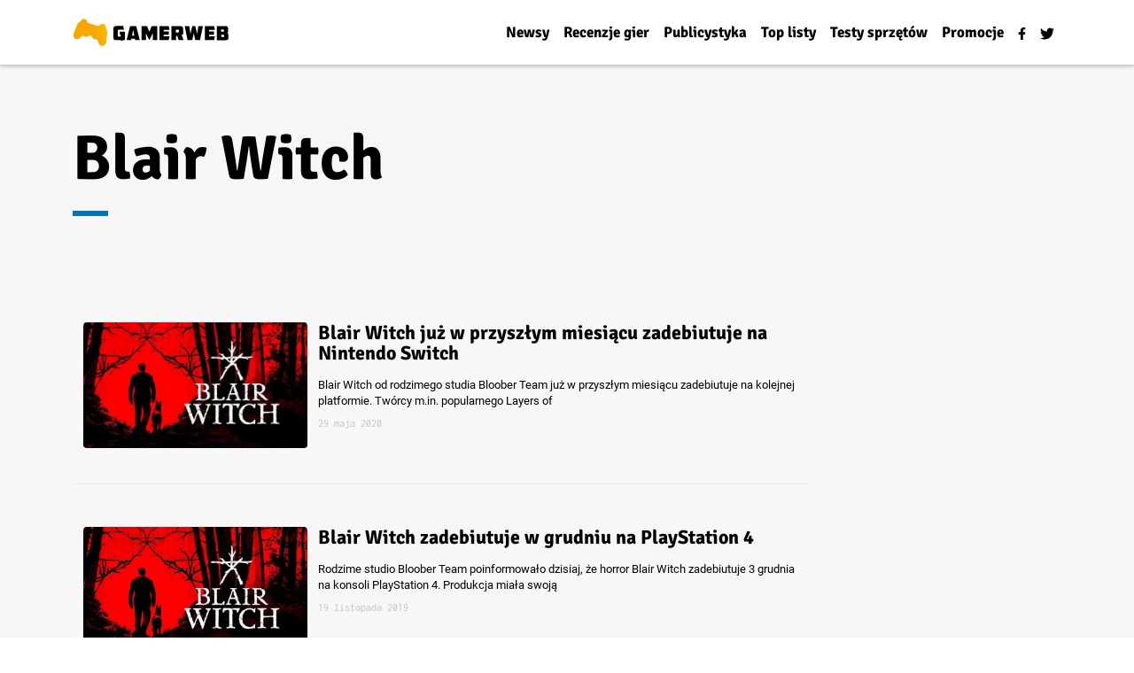

--- FILE ---
content_type: text/html; charset=UTF-8
request_url: https://gamerweb.pl/tag/blair-witch/
body_size: 28174
content:
<!doctype html><html lang="pl-PL" prefix="og: https://ogp.me/ns#"><head><script data-no-optimize="1">var litespeed_docref=sessionStorage.getItem("litespeed_docref");litespeed_docref&&(Object.defineProperty(document,"referrer",{get:function(){return litespeed_docref}}),sessionStorage.removeItem("litespeed_docref"));</script> <meta charset="UTF-8"><meta name="viewport" content="width=device-width, initial-scale=1"><link rel="profile" href="https://gmpg.org/xfn/11">
 <script type="litespeed/javascript" data-src="https://www.googletagmanager.com/gtag/js?id=UA-3628279-27"></script> <script type="litespeed/javascript">window.dataLayer=window.dataLayer||[];function gtag(){dataLayer.push(arguments)}
gtag('js',new Date());gtag('config','UA-3628279-27')</script> <title>Blair Witch - wszystko co musisz wiedzieć - Gamerweb.pl</title><meta name="description" content="Wszystko na temat Blair Witch. Świeża porcja informacji na temat gier Gamerweb.pl"/><meta name="robots" content="follow, index, max-snippet:-1, max-video-preview:-1, max-image-preview:large"/><link rel="canonical" href="https://gamerweb.pl/tag/blair-witch/" /><meta property="og:locale" content="pl_PL" /><meta property="og:type" content="article" /><meta property="og:title" content="Blair Witch - wszystko co musisz wiedzieć - Gamerweb.pl" /><meta property="og:description" content="Wszystko na temat Blair Witch. Świeża porcja informacji na temat gier Gamerweb.pl" /><meta property="og:url" content="https://gamerweb.pl/tag/blair-witch/" /><meta property="og:site_name" content="Gamerweb.pl" /><meta property="article:publisher" content="https://www.facebook.com/gamerwebpl" /><meta name="twitter:card" content="summary_large_image" /><meta name="twitter:title" content="Blair Witch - wszystko co musisz wiedzieć - Gamerweb.pl" /><meta name="twitter:description" content="Wszystko na temat Blair Witch. Świeża porcja informacji na temat gier Gamerweb.pl" /><meta name="twitter:site" content="@Gamerwebpl" /><meta name="twitter:label1" content="Wpisy" /><meta name="twitter:data1" content="7" /> <script type="application/ld+json" class="rank-math-schema">{"@context":"https://schema.org","@graph":[{"@type":"Organization","@id":"https://gamerweb.pl/#organization","name":"Gamerweb","url":"https://gamerweb.pl","sameAs":["https://www.facebook.com/gamerwebpl","https://twitter.com/Gamerwebpl"],"logo":{"@type":"ImageObject","@id":"https://gamerweb.pl/#logo","url":"https://gamerweb.pl/wp-content/uploads/2018/02/gamerweb.png","contentUrl":"https://gamerweb.pl/wp-content/uploads/2018/02/gamerweb.png","caption":"Gamerweb","inLanguage":"pl-PL","width":"372","height":"85"}},{"@type":"WebSite","@id":"https://gamerweb.pl/#website","url":"https://gamerweb.pl","name":"Gamerweb","publisher":{"@id":"https://gamerweb.pl/#organization"},"inLanguage":"pl-PL"},{"@type":"BreadcrumbList","@id":"https://gamerweb.pl/tag/blair-witch/#breadcrumb","itemListElement":[{"@type":"ListItem","position":"1","item":{"@id":"https://gamerweb.pl","name":"Strona g\u0142\u00f3wna"}},{"@type":"ListItem","position":"2","item":{"@id":"https://gamerweb.pl/tag/blair-witch/","name":"Blair Witch"}}]},{"@type":"CollectionPage","@id":"https://gamerweb.pl/tag/blair-witch/#webpage","url":"https://gamerweb.pl/tag/blair-witch/","name":"Blair Witch - wszystko co musisz wiedzie\u0107 - Gamerweb.pl","isPartOf":{"@id":"https://gamerweb.pl/#website"},"inLanguage":"pl-PL","breadcrumb":{"@id":"https://gamerweb.pl/tag/blair-witch/#breadcrumb"}}]}</script> <link rel="alternate" type="application/rss+xml" title="Gamerweb.pl &raquo; Kanał z wpisami" href="https://gamerweb.pl/feed/" /><link rel="alternate" type="application/rss+xml" title="Gamerweb.pl &raquo; Kanał z komentarzami" href="https://gamerweb.pl/comments/feed/" /><link rel="alternate" type="application/rss+xml" title="Gamerweb.pl &raquo; Kanał z wpisami otagowanymi jako Blair Witch" href="https://gamerweb.pl/tag/blair-witch/feed/" /><style id='wp-img-auto-sizes-contain-inline-css'>img:is([sizes=auto i],[sizes^="auto," i]){contain-intrinsic-size:3000px 1500px}
/*# sourceURL=wp-img-auto-sizes-contain-inline-css */</style><style id="litespeed-ccss">ul{box-sizing:border-box}.wp-block-separator{border:none;border-top:2px solid}:root{--wp--preset--font-size--normal:16px;--wp--preset--font-size--huge:42px}:root{--wp--preset--aspect-ratio--square:1;--wp--preset--aspect-ratio--4-3:4/3;--wp--preset--aspect-ratio--3-4:3/4;--wp--preset--aspect-ratio--3-2:3/2;--wp--preset--aspect-ratio--2-3:2/3;--wp--preset--aspect-ratio--16-9:16/9;--wp--preset--aspect-ratio--9-16:9/16;--wp--preset--color--black:#000000;--wp--preset--color--cyan-bluish-gray:#abb8c3;--wp--preset--color--white:#ffffff;--wp--preset--color--pale-pink:#f78da7;--wp--preset--color--vivid-red:#cf2e2e;--wp--preset--color--luminous-vivid-orange:#ff6900;--wp--preset--color--luminous-vivid-amber:#fcb900;--wp--preset--color--light-green-cyan:#7bdcb5;--wp--preset--color--vivid-green-cyan:#00d084;--wp--preset--color--pale-cyan-blue:#8ed1fc;--wp--preset--color--vivid-cyan-blue:#0693e3;--wp--preset--color--vivid-purple:#9b51e0;--wp--preset--gradient--vivid-cyan-blue-to-vivid-purple:linear-gradient(135deg,rgba(6,147,227,1) 0%,rgb(155,81,224) 100%);--wp--preset--gradient--light-green-cyan-to-vivid-green-cyan:linear-gradient(135deg,rgb(122,220,180) 0%,rgb(0,208,130) 100%);--wp--preset--gradient--luminous-vivid-amber-to-luminous-vivid-orange:linear-gradient(135deg,rgba(252,185,0,1) 0%,rgba(255,105,0,1) 100%);--wp--preset--gradient--luminous-vivid-orange-to-vivid-red:linear-gradient(135deg,rgba(255,105,0,1) 0%,rgb(207,46,46) 100%);--wp--preset--gradient--very-light-gray-to-cyan-bluish-gray:linear-gradient(135deg,rgb(238,238,238) 0%,rgb(169,184,195) 100%);--wp--preset--gradient--cool-to-warm-spectrum:linear-gradient(135deg,rgb(74,234,220) 0%,rgb(151,120,209) 20%,rgb(207,42,186) 40%,rgb(238,44,130) 60%,rgb(251,105,98) 80%,rgb(254,248,76) 100%);--wp--preset--gradient--blush-light-purple:linear-gradient(135deg,rgb(255,206,236) 0%,rgb(152,150,240) 100%);--wp--preset--gradient--blush-bordeaux:linear-gradient(135deg,rgb(254,205,165) 0%,rgb(254,45,45) 50%,rgb(107,0,62) 100%);--wp--preset--gradient--luminous-dusk:linear-gradient(135deg,rgb(255,203,112) 0%,rgb(199,81,192) 50%,rgb(65,88,208) 100%);--wp--preset--gradient--pale-ocean:linear-gradient(135deg,rgb(255,245,203) 0%,rgb(182,227,212) 50%,rgb(51,167,181) 100%);--wp--preset--gradient--electric-grass:linear-gradient(135deg,rgb(202,248,128) 0%,rgb(113,206,126) 100%);--wp--preset--gradient--midnight:linear-gradient(135deg,rgb(2,3,129) 0%,rgb(40,116,252) 100%);--wp--preset--font-size--small:13px;--wp--preset--font-size--medium:20px;--wp--preset--font-size--large:36px;--wp--preset--font-size--x-large:42px;--wp--preset--spacing--20:0.44rem;--wp--preset--spacing--30:0.67rem;--wp--preset--spacing--40:1rem;--wp--preset--spacing--50:1.5rem;--wp--preset--spacing--60:2.25rem;--wp--preset--spacing--70:3.38rem;--wp--preset--spacing--80:5.06rem;--wp--preset--shadow--natural:6px 6px 9px rgba(0, 0, 0, 0.2);--wp--preset--shadow--deep:12px 12px 50px rgba(0, 0, 0, 0.4);--wp--preset--shadow--sharp:6px 6px 0px rgba(0, 0, 0, 0.2);--wp--preset--shadow--outlined:6px 6px 0px -3px rgba(255, 255, 255, 1), 6px 6px rgba(0, 0, 0, 1);--wp--preset--shadow--crisp:6px 6px 0px rgba(0, 0, 0, 1)}html{line-height:1.15;-webkit-text-size-adjust:100%}body{margin:0}main{display:block}h1{font-size:2em;margin:.67em 0}hr{box-sizing:content-box;height:0;overflow:visible}a{background-color:#fff0}img{border-style:none}button,input{font-family:inherit;font-size:100%;line-height:1.15;margin:0}button,input{overflow:visible}button{text-transform:none}button,[type="button"],[type="submit"]{-webkit-appearance:button}button::-moz-focus-inner,[type="button"]::-moz-focus-inner,[type="submit"]::-moz-focus-inner{border-style:none;padding:0}button:-moz-focusring,[type="button"]:-moz-focusring,[type="submit"]:-moz-focusring{outline:1px dotted ButtonText}::-webkit-file-upload-button{-webkit-appearance:button;font:inherit}*,*::before,*::after{box-sizing:inherit}html{box-sizing:border-box}body,button,input{color:#404040;font-family:'Roboto',Arial,sans-serif;font-size:1rem;line-height:1.5}h1{clear:both}p{margin-bottom:1.5em}ins{text-decoration:none}body{background:#fff}hr{background-color:#ccc;border:0;height:1px;margin-bottom:1.5em}ul{margin:0 0 1.5em 3em}ul{list-style:disc}img{height:auto;max-width:100%}a{color:#0275b7;text-decoration:none}button{border:1px solid;border-color:#ccc #ccc #bbb;border-radius:3px;background:#e6e6e6;color:rgb(0 0 0 / .8);line-height:1;padding:.6em 1em .4em}input[type="text"]{color:#666;border:1px solid #ccc;border-radius:3px;padding:3px}ul#menu-cc a{color:#000;font-weight:700;font-size:15px}ul#menu-cc li{position:relative;overflow:hidden}ul#menu-cc li::after{background-color:#0375b7;content:"";width:0;height:3px;left:0;bottom:0;position:absolute}body,li,ul,span,p{font-family:'Roboto',Arial,sans-serif}.excerpt.mt-3{font-size:14px}img.attachment-wpisy_m.size-wpisy_m{border-radius:4px}.title{line-height:22px;margin-top:15px;font-size:19px;font-weight:700}.date{font-size:12px;padding-top:6px}.navbar{background:#fff}svg.svg-inline--fa.fa-facebook-f.fa-w-10{width:9px}hr.wp-block-separator.is-style-default.blue-bg{color:#0375b7;height:4px;max-width:40px;margin-top:10px;opacity:1;background-color:#0375b7}body{color:#000}h1{font-weight:700}header#masthead{z-index:10000;box-shadow:0 2px 4px 0 rgb(0 0 0 / 24%)}.top-menu.container-full{background:#f7f7f7;padding-bottom:5px}.title-archive{font-size:71px}.opis-kategoria{font-size:16px}button{border:1px solid;border-color:#ccc;border-radius:3px;background:#f7f7f7;color:rgb(0 0 0 / .8);line-height:1;padding:21px}.spistresci{background:#eee;padding:16px}nav.toc.js-toc:empty{display:none}@media (max-width:990px){.title-archive{font-size:34px}.look-side{display:none}}.toc{overflow-y:auto}svg.svg-inline--fa.fa-twitter.fa-w-16{width:16px}img.attachment-wpisy_m.size-wpisy_m{border-radius:4px}:root{--bs-blue:#0d6efd;--bs-indigo:#6610f2;--bs-purple:#6f42c1;--bs-pink:#d63384;--bs-red:#dc3545;--bs-orange:#fd7e14;--bs-yellow:#ffc107;--bs-green:#198754;--bs-teal:#20c997;--bs-cyan:#0dcaf0;--bs-white:#fff;--bs-gray:#6c757d;--bs-gray-dark:#343a40;--bs-primary:#0d6efd;--bs-secondary:#6c757d;--bs-success:#198754;--bs-info:#0dcaf0;--bs-warning:#ffc107;--bs-danger:#dc3545;--bs-light:#f8f9fa;--bs-dark:#212529;--bs-font-sans-serif:system-ui,-apple-system,"Segoe UI",Roboto,"Helvetica Neue",Arial,"Noto Sans","Liberation Sans",sans-serif,"Apple Color Emoji","Segoe UI Emoji","Segoe UI Symbol","Noto Color Emoji";--bs-font-monospace:SFMono-Regular,Menlo,Monaco,Consolas,"Liberation Mono","Courier New",monospace;--bs-gradient:linear-gradient(180deg, rgba(255, 255, 255, 0.15), rgba(255, 255, 255, 0))}*,::after,::before{box-sizing:border-box}@media (prefers-reduced-motion:no-preference){:root{scroll-behavior:smooth}}body{margin:0;font-family:var(--bs-font-sans-serif);font-size:1rem;font-weight:400;line-height:1.5;color:#212529;background-color:#fff;-webkit-text-size-adjust:100%}hr{margin:1rem 0;color:inherit;background-color:currentColor;border:0;opacity:.25}hr:not([size]){height:1px}h1{margin-top:0;margin-bottom:.5rem;font-weight:500;line-height:1.2}h1{font-size:calc(1.375rem + 1.5vw)}@media (min-width:1200px){h1{font-size:2.5rem}}p{margin-top:0;margin-bottom:1rem}ul{padding-left:2rem}ul{margin-top:0;margin-bottom:1rem}a{color:#0d6efd;text-decoration:underline}img,svg{vertical-align:middle}button{border-radius:0}button,input{margin:0;font-family:inherit;font-size:inherit;line-height:inherit}button{text-transform:none}[type=button],[type=submit],button{-webkit-appearance:button}::-moz-focus-inner{padding:0;border-style:none}::-webkit-datetime-edit-day-field,::-webkit-datetime-edit-fields-wrapper,::-webkit-datetime-edit-hour-field,::-webkit-datetime-edit-minute,::-webkit-datetime-edit-month-field,::-webkit-datetime-edit-text,::-webkit-datetime-edit-year-field{padding:0}::-webkit-inner-spin-button{height:auto}::-webkit-search-decoration{-webkit-appearance:none}::-webkit-color-swatch-wrapper{padding:0}::file-selector-button{font:inherit}::-webkit-file-upload-button{font:inherit;-webkit-appearance:button}.container,.container-fluid{width:100%;padding-right:var(--bs-gutter-x,.75rem);padding-left:var(--bs-gutter-x,.75rem);margin-right:auto;margin-left:auto}@media (min-width:576px){.container{max-width:540px}}@media (min-width:768px){.container{max-width:720px}}@media (min-width:992px){.container{max-width:960px}}@media (min-width:1200px){.container{max-width:1140px}}@media (min-width:1400px){.container{max-width:1320px}}.row{--bs-gutter-x:1.5rem;--bs-gutter-y:0;display:flex;flex-wrap:wrap;margin-top:calc(var(--bs-gutter-y) * -1);margin-right:calc(var(--bs-gutter-x) * -.5);margin-left:calc(var(--bs-gutter-x) * -.5)}.row>*{flex-shrink:0;width:100%;max-width:100%;padding-right:calc(var(--bs-gutter-x) * .5);padding-left:calc(var(--bs-gutter-x) * .5);margin-top:var(--bs-gutter-y)}.col-4{flex:0 0 auto;width:33.33333333%}.col-8{flex:0 0 auto;width:66.66666667%}.col-12{flex:0 0 auto;width:100%}@media (min-width:576px){.col-sm-4{flex:0 0 auto;width:33.33333333%}.col-sm-8{flex:0 0 auto;width:66.66666667%}}@media (min-width:992px){.col-lg-3{flex:0 0 auto;width:25%}.col-lg-9{flex:0 0 auto;width:75%}}.form-control{display:block;width:100%;padding:.375rem .75rem;font-size:1rem;font-weight:400;line-height:1.5;color:#212529;background-color:#fff;background-clip:padding-box;border:1px solid #ced4da;-webkit-appearance:none;-moz-appearance:none;appearance:none;border-radius:.25rem}.form-control::-webkit-date-and-time-value{height:1.5em}.form-control::-moz-placeholder{color:#6c757d;opacity:1}.form-control::-webkit-file-upload-button{padding:.375rem .75rem;margin:-.375rem -.75rem;-webkit-margin-end:.75rem;margin-inline-end:.75rem;color:#212529;background-color:#e9ecef;border-color:inherit;border-style:solid;border-width:0;border-inline-end-width:1px;border-radius:0}.btn{display:inline-block;font-weight:400;line-height:1.5;color:#212529;text-align:center;text-decoration:none;vertical-align:middle;background-color:#fff0;border:1px solid #fff0;padding:.375rem .75rem;font-size:1rem;border-radius:.25rem}.fade:not(.show){opacity:0}.collapse:not(.show){display:none}.nav{display:flex;flex-wrap:wrap;padding-left:0;margin-bottom:0;list-style:none}.nav-link{display:block;padding:.5rem 1rem;color:#0d6efd;text-decoration:none}.navbar{position:relative;display:flex;flex-wrap:wrap;align-items:center;justify-content:space-between;padding-top:.5rem;padding-bottom:.5rem}.navbar>.container{display:flex;flex-wrap:inherit;align-items:center;justify-content:space-between}.navbar-nav{display:flex;flex-direction:column;padding-left:0;margin-bottom:0;list-style:none}.navbar-nav .nav-link{padding-right:0;padding-left:0}.navbar-collapse{flex-basis:100%;flex-grow:1;align-items:center}.navbar-toggler{padding:.25rem .75rem;font-size:1.25rem;line-height:1;background-color:#fff0;border:1px solid #fff0;border-radius:.25rem}.navbar-toggler-icon{display:inline-block;width:1.5em;height:1.5em;vertical-align:middle;background-repeat:no-repeat;background-position:center;background-size:100%}@media (min-width:768px){.navbar-expand-md{flex-wrap:nowrap;justify-content:flex-start}.navbar-expand-md .navbar-nav{flex-direction:row}.navbar-expand-md .navbar-nav .nav-link{padding-right:.5rem;padding-left:.5rem}.navbar-expand-md .navbar-collapse{display:flex!important;flex-basis:auto}.navbar-expand-md .navbar-toggler{display:none}}.modal{position:fixed;top:0;left:0;z-index:1060;display:none;width:100%;height:100%;overflow-x:hidden;overflow-y:auto;outline:0}.modal-dialog{position:relative;width:auto;margin:.5rem}.modal.fade .modal-dialog{transform:translate(0,-50px)}.modal-content{position:relative;display:flex;flex-direction:column;width:100%;background-color:#fff;background-clip:padding-box;border:1px solid rgb(0 0 0 / .2);border-radius:.3rem;outline:0}.modal-header{display:flex;flex-shrink:0;align-items:center;justify-content:space-between;padding:1rem 1rem;border-bottom:1px solid #dee2e6;border-top-left-radius:calc(.3rem - 1px);border-top-right-radius:calc(.3rem - 1px)}.modal-body{position:relative;flex:1 1 auto;padding:1rem}@media (min-width:576px){.modal-dialog{max-width:500px;margin:1.75rem auto}}.sticky-top{position:-webkit-sticky;position:sticky;top:0;z-index:1020}.my-3{margin-top:1rem!important;margin-bottom:1rem!important}.mt-3{margin-top:1rem!important}.mt-5{margin-top:3rem!important}.mb-3{margin-bottom:1rem!important}.mb-4{margin-bottom:1.5rem!important}.ms-auto{margin-left:auto!important}.px-0{padding-right:0!important;padding-left:0!important}.pt-2{padding-top:.5rem!important}.pt-3{padding-top:1rem!important}.pt-4{padding-top:1.5rem!important}.pt-5{padding-top:3rem!important}.pb-2{padding-bottom:.5rem!important}.pb-3{padding-bottom:1rem!important}.pb-4{padding-bottom:1.5rem!important}.pb-5{padding-bottom:3rem!important}html{line-height:1.15;-webkit-text-size-adjust:100%}body{margin:0}main{display:block}h1{font-size:2em;margin:.67em 0}hr{box-sizing:content-box;height:0;overflow:visible}a{background-color:#fff0}img{border-style:none}button,input{font-family:inherit;font-size:100%;line-height:1.15;margin:0}button,input{overflow:visible}button{text-transform:none}button,[type="button"],[type="submit"]{-webkit-appearance:button}button::-moz-focus-inner,[type="button"]::-moz-focus-inner,[type="submit"]::-moz-focus-inner{border-style:none;padding:0}button:-moz-focusring,[type="button"]:-moz-focusring,[type="submit"]:-moz-focusring{outline:1px dotted ButtonText}::-webkit-file-upload-button{-webkit-appearance:button;font:inherit}*,*::before,*::after{box-sizing:inherit}html{box-sizing:border-box}body,button,input{color:#404040;font-family:'Roboto',Arial,sans-serif;font-size:1rem;line-height:1.5}h1{clear:both}p{margin-bottom:1.5em}ins{text-decoration:none}body{background:#fff}hr{background-color:#ccc;border:0;height:1px;margin-bottom:1.5em}ul{margin:0 0 1.5em 3em}ul{list-style:disc}img{height:auto;max-width:100%}a{color:#0275b7;text-decoration:none}button{border:1px solid;border-color:#ccc #ccc #bbb;border-radius:3px;background:#e6e6e6;color:rgb(0 0 0 / .8);line-height:1;padding:.6em 1em .4em}input[type="text"]{color:#666;border:1px solid #ccc;border-radius:3px;padding:3px}ul#menu-cc a{color:#000;font-weight:700;font-size:15px}ul#menu-cc li{position:relative;overflow:hidden}ul#menu-cc li::after{background-color:#0375b7;content:"";width:0;height:3px;left:0;bottom:0;position:absolute}body,li,ul,span,p{font-family:'Roboto',Arial,sans-serif}.excerpt.mt-3{font-size:14px}img.attachment-wpisy_m.size-wpisy_m{border-radius:4px}.title{line-height:22px;margin-top:15px;font-size:19px;font-weight:700}.date{font-size:12px;padding-top:6px}.navbar{background:#fff}svg.svg-inline--fa.fa-facebook-f.fa-w-10{width:9px}hr.wp-block-separator.is-style-default.blue-bg{color:#0375b7;height:4px;max-width:40px;margin-top:10px;opacity:1;background-color:#0375b7}body{color:#000}h1{font-weight:700}header#masthead{z-index:10000;box-shadow:0 2px 4px 0 rgb(0 0 0 / 24%)}.top-menu.container-full{background:#f7f7f7;padding-bottom:5px}.title-archive{font-size:71px}.opis-kategoria{font-size:16px}button{border:1px solid;border-color:#ccc;border-radius:3px;background:#f7f7f7;color:rgb(0 0 0 / .8);line-height:1;padding:21px}.spistresci{background:#eee;padding:16px}nav.toc.js-toc:empty{display:none}@media (max-width:990px){.title-archive{font-size:34px}.look-side{display:none}}.toc{overflow-y:auto}svg.svg-inline--fa.fa-twitter.fa-w-16{width:16px}img.attachment-wpisy_m.size-wpisy_m{border-radius:4px}ins{background:#fff0}svg.svg-inline--fa.fa-twitter.fa-w-16{width:16px}body,li,ul,span,p{font-family:'Roboto',Arial,sans-serif}h1{font-family:'Signika'}.excerpt.mt-3 p{margin-bottom:0;line-height:18px}.excerpt.mt-3{font-size:13px;font-weight:400}img.attachment-wpisy_m.size-wpisy_m{border-radius:4px}.title{line-height:23px;font-family:'Signika';display:table-cell;vertical-align:middle;font-size:22px;font-weight:700;color:#000}.date{font-size:12px;color:#c1c1c1;float:left;font-family:'Inconsolata-Regular';width:100%;padding-top:5px;display:block;font-weight:400}.navbar{background:#fff}svg.svg-inline--fa.fa-facebook-f.fa-w-10{width:9px}hr.wp-block-separator.is-style-default.blue-bg{color:#0375b7;height:4px;max-width:40px;margin-top:10px;opacity:1;background-color:#0375b7}body{color:#000}h1{font-weight:700}header#masthead{z-index:10000;box-shadow:0 2px 4px 0 rgb(0 0 0 / 24%)}.top-menu.container-full{padding-bottom:5px}.title-archive{font-size:71px}.opis-kategoria{font-size:16px}button{border:1px solid;border-color:#ccc;border-radius:3px;background:#f7f7f7;color:rgb(0 0 0 / .8);line-height:1;padding:21px}.spistresci{background:#eee;padding:16px;border-radius:20px}nav.toc.js-toc:empty{display:none}@media (max-width:990px){.date{font-size:10px;float:left;display:block;width:100%}.title{font-size:17px;line-height:22px}.excerpt.mt-3{display:none}.title-archive{font-size:34px}.look-side{display:none}}.toc{overflow-y:auto}svg.svg-inline--fa.fa-twitter.fa-w-16{width:16px}img.attachment-wpisy_m.size-wpisy_m{border-radius:4px}.position-tablex{display:table;padding-right:0;padding-left:0}.row.no-gutters.col-12.my-3.px-0{margin-left:0;margin-right:0}.navbar span{font-family:'Signika',sans-serif;font-size:17px}</style><link rel="preload" data-asynced="1" data-optimized="2" as="style" onload="this.onload=null;this.rel='stylesheet'" href="https://gamerweb.pl/wp-content/litespeed/css/512f14c4f870bfdcc6222c616285c768.css?ver=6782d" /><script data-optimized="1" type="litespeed/javascript" data-src="https://gamerweb.pl/wp-content/plugins/litespeed-cache/assets/js/css_async.min.js"></script> <style id='wp-block-image-inline-css'>.wp-block-image>a,.wp-block-image>figure>a{display:inline-block}.wp-block-image img{box-sizing:border-box;height:auto;max-width:100%;vertical-align:bottom}@media not (prefers-reduced-motion){.wp-block-image img.hide{visibility:hidden}.wp-block-image img.show{animation:show-content-image .4s}}.wp-block-image[style*=border-radius] img,.wp-block-image[style*=border-radius]>a{border-radius:inherit}.wp-block-image.has-custom-border img{box-sizing:border-box}.wp-block-image.aligncenter{text-align:center}.wp-block-image.alignfull>a,.wp-block-image.alignwide>a{width:100%}.wp-block-image.alignfull img,.wp-block-image.alignwide img{height:auto;width:100%}.wp-block-image .aligncenter,.wp-block-image .alignleft,.wp-block-image .alignright,.wp-block-image.aligncenter,.wp-block-image.alignleft,.wp-block-image.alignright{display:table}.wp-block-image .aligncenter>figcaption,.wp-block-image .alignleft>figcaption,.wp-block-image .alignright>figcaption,.wp-block-image.aligncenter>figcaption,.wp-block-image.alignleft>figcaption,.wp-block-image.alignright>figcaption{caption-side:bottom;display:table-caption}.wp-block-image .alignleft{float:left;margin:.5em 1em .5em 0}.wp-block-image .alignright{float:right;margin:.5em 0 .5em 1em}.wp-block-image .aligncenter{margin-left:auto;margin-right:auto}.wp-block-image :where(figcaption){margin-bottom:1em;margin-top:.5em}.wp-block-image.is-style-circle-mask img{border-radius:9999px}@supports ((-webkit-mask-image:none) or (mask-image:none)) or (-webkit-mask-image:none){.wp-block-image.is-style-circle-mask img{border-radius:0;-webkit-mask-image:url('data:image/svg+xml;utf8,<svg viewBox="0 0 100 100" xmlns="http://www.w3.org/2000/svg"><circle cx="50" cy="50" r="50"/></svg>');mask-image:url('data:image/svg+xml;utf8,<svg viewBox="0 0 100 100" xmlns="http://www.w3.org/2000/svg"><circle cx="50" cy="50" r="50"/></svg>');mask-mode:alpha;-webkit-mask-position:center;mask-position:center;-webkit-mask-repeat:no-repeat;mask-repeat:no-repeat;-webkit-mask-size:contain;mask-size:contain}}:root :where(.wp-block-image.is-style-rounded img,.wp-block-image .is-style-rounded img){border-radius:9999px}.wp-block-image figure{margin:0}.wp-lightbox-container{display:flex;flex-direction:column;position:relative}.wp-lightbox-container img{cursor:zoom-in}.wp-lightbox-container img:hover+button{opacity:1}.wp-lightbox-container button{align-items:center;backdrop-filter:blur(16px) saturate(180%);background-color:#5a5a5a40;border:none;border-radius:4px;cursor:zoom-in;display:flex;height:20px;justify-content:center;opacity:0;padding:0;position:absolute;right:16px;text-align:center;top:16px;width:20px;z-index:100}@media not (prefers-reduced-motion){.wp-lightbox-container button{transition:opacity .2s ease}}.wp-lightbox-container button:focus-visible{outline:3px auto #5a5a5a40;outline:3px auto -webkit-focus-ring-color;outline-offset:3px}.wp-lightbox-container button:hover{cursor:pointer;opacity:1}.wp-lightbox-container button:focus{opacity:1}.wp-lightbox-container button:focus,.wp-lightbox-container button:hover,.wp-lightbox-container button:not(:hover):not(:active):not(.has-background){background-color:#5a5a5a40;border:none}.wp-lightbox-overlay{box-sizing:border-box;cursor:zoom-out;height:100vh;left:0;overflow:hidden;position:fixed;top:0;visibility:hidden;width:100%;z-index:100000}.wp-lightbox-overlay .close-button{align-items:center;cursor:pointer;display:flex;justify-content:center;min-height:40px;min-width:40px;padding:0;position:absolute;right:calc(env(safe-area-inset-right) + 16px);top:calc(env(safe-area-inset-top) + 16px);z-index:5000000}.wp-lightbox-overlay .close-button:focus,.wp-lightbox-overlay .close-button:hover,.wp-lightbox-overlay .close-button:not(:hover):not(:active):not(.has-background){background:none;border:none}.wp-lightbox-overlay .lightbox-image-container{height:var(--wp--lightbox-container-height);left:50%;overflow:hidden;position:absolute;top:50%;transform:translate(-50%,-50%);transform-origin:top left;width:var(--wp--lightbox-container-width);z-index:9999999999}.wp-lightbox-overlay .wp-block-image{align-items:center;box-sizing:border-box;display:flex;height:100%;justify-content:center;margin:0;position:relative;transform-origin:0 0;width:100%;z-index:3000000}.wp-lightbox-overlay .wp-block-image img{height:var(--wp--lightbox-image-height);min-height:var(--wp--lightbox-image-height);min-width:var(--wp--lightbox-image-width);width:var(--wp--lightbox-image-width)}.wp-lightbox-overlay .wp-block-image figcaption{display:none}.wp-lightbox-overlay button{background:none;border:none}.wp-lightbox-overlay .scrim{background-color:#fff;height:100%;opacity:.9;position:absolute;width:100%;z-index:2000000}.wp-lightbox-overlay.active{visibility:visible}@media not (prefers-reduced-motion){.wp-lightbox-overlay.active{animation:turn-on-visibility .25s both}.wp-lightbox-overlay.active img{animation:turn-on-visibility .35s both}.wp-lightbox-overlay.show-closing-animation:not(.active){animation:turn-off-visibility .35s both}.wp-lightbox-overlay.show-closing-animation:not(.active) img{animation:turn-off-visibility .25s both}.wp-lightbox-overlay.zoom.active{animation:none;opacity:1;visibility:visible}.wp-lightbox-overlay.zoom.active .lightbox-image-container{animation:lightbox-zoom-in .4s}.wp-lightbox-overlay.zoom.active .lightbox-image-container img{animation:none}.wp-lightbox-overlay.zoom.active .scrim{animation:turn-on-visibility .4s forwards}.wp-lightbox-overlay.zoom.show-closing-animation:not(.active){animation:none}.wp-lightbox-overlay.zoom.show-closing-animation:not(.active) .lightbox-image-container{animation:lightbox-zoom-out .4s}.wp-lightbox-overlay.zoom.show-closing-animation:not(.active) .lightbox-image-container img{animation:none}.wp-lightbox-overlay.zoom.show-closing-animation:not(.active) .scrim{animation:turn-off-visibility .4s forwards}}@keyframes show-content-image{0%{visibility:hidden}99%{visibility:hidden}to{visibility:visible}}@keyframes turn-on-visibility{0%{opacity:0}to{opacity:1}}@keyframes turn-off-visibility{0%{opacity:1;visibility:visible}99%{opacity:0;visibility:visible}to{opacity:0;visibility:hidden}}@keyframes lightbox-zoom-in{0%{transform:translate(calc((-100vw + var(--wp--lightbox-scrollbar-width))/2 + var(--wp--lightbox-initial-left-position)),calc(-50vh + var(--wp--lightbox-initial-top-position))) scale(var(--wp--lightbox-scale))}to{transform:translate(-50%,-50%) scale(1)}}@keyframes lightbox-zoom-out{0%{transform:translate(-50%,-50%) scale(1);visibility:visible}99%{visibility:visible}to{transform:translate(calc((-100vw + var(--wp--lightbox-scrollbar-width))/2 + var(--wp--lightbox-initial-left-position)),calc(-50vh + var(--wp--lightbox-initial-top-position))) scale(var(--wp--lightbox-scale));visibility:hidden}}
/*# sourceURL=https://gamerweb.pl/wp-includes/blocks/image/style.min.css */</style><style id='wp-block-social-links-inline-css'>.wp-block-social-links{background:none;box-sizing:border-box;margin-left:0;padding-left:0;padding-right:0;text-indent:0}.wp-block-social-links .wp-social-link a,.wp-block-social-links .wp-social-link a:hover{border-bottom:0;box-shadow:none;text-decoration:none}.wp-block-social-links .wp-social-link svg{height:1em;width:1em}.wp-block-social-links .wp-social-link span:not(.screen-reader-text){font-size:.65em;margin-left:.5em;margin-right:.5em}.wp-block-social-links.has-small-icon-size{font-size:16px}.wp-block-social-links,.wp-block-social-links.has-normal-icon-size{font-size:24px}.wp-block-social-links.has-large-icon-size{font-size:36px}.wp-block-social-links.has-huge-icon-size{font-size:48px}.wp-block-social-links.aligncenter{display:flex;justify-content:center}.wp-block-social-links.alignright{justify-content:flex-end}.wp-block-social-link{border-radius:9999px;display:block}@media not (prefers-reduced-motion){.wp-block-social-link{transition:transform .1s ease}}.wp-block-social-link{height:auto}.wp-block-social-link a{align-items:center;display:flex;line-height:0}.wp-block-social-link:hover{transform:scale(1.1)}.wp-block-social-links .wp-block-social-link.wp-social-link{display:inline-block;margin:0;padding:0}.wp-block-social-links .wp-block-social-link.wp-social-link .wp-block-social-link-anchor,.wp-block-social-links .wp-block-social-link.wp-social-link .wp-block-social-link-anchor svg,.wp-block-social-links .wp-block-social-link.wp-social-link .wp-block-social-link-anchor:active,.wp-block-social-links .wp-block-social-link.wp-social-link .wp-block-social-link-anchor:hover,.wp-block-social-links .wp-block-social-link.wp-social-link .wp-block-social-link-anchor:visited{color:currentColor;fill:currentColor}:where(.wp-block-social-links:not(.is-style-logos-only)) .wp-social-link{background-color:#f0f0f0;color:#444}:where(.wp-block-social-links:not(.is-style-logos-only)) .wp-social-link-amazon{background-color:#f90;color:#fff}:where(.wp-block-social-links:not(.is-style-logos-only)) .wp-social-link-bandcamp{background-color:#1ea0c3;color:#fff}:where(.wp-block-social-links:not(.is-style-logos-only)) .wp-social-link-behance{background-color:#0757fe;color:#fff}:where(.wp-block-social-links:not(.is-style-logos-only)) .wp-social-link-bluesky{background-color:#0a7aff;color:#fff}:where(.wp-block-social-links:not(.is-style-logos-only)) .wp-social-link-codepen{background-color:#1e1f26;color:#fff}:where(.wp-block-social-links:not(.is-style-logos-only)) .wp-social-link-deviantart{background-color:#02e49b;color:#fff}:where(.wp-block-social-links:not(.is-style-logos-only)) .wp-social-link-discord{background-color:#5865f2;color:#fff}:where(.wp-block-social-links:not(.is-style-logos-only)) .wp-social-link-dribbble{background-color:#e94c89;color:#fff}:where(.wp-block-social-links:not(.is-style-logos-only)) .wp-social-link-dropbox{background-color:#4280ff;color:#fff}:where(.wp-block-social-links:not(.is-style-logos-only)) .wp-social-link-etsy{background-color:#f45800;color:#fff}:where(.wp-block-social-links:not(.is-style-logos-only)) .wp-social-link-facebook{background-color:#0866ff;color:#fff}:where(.wp-block-social-links:not(.is-style-logos-only)) .wp-social-link-fivehundredpx{background-color:#000;color:#fff}:where(.wp-block-social-links:not(.is-style-logos-only)) .wp-social-link-flickr{background-color:#0461dd;color:#fff}:where(.wp-block-social-links:not(.is-style-logos-only)) .wp-social-link-foursquare{background-color:#e65678;color:#fff}:where(.wp-block-social-links:not(.is-style-logos-only)) .wp-social-link-github{background-color:#24292d;color:#fff}:where(.wp-block-social-links:not(.is-style-logos-only)) .wp-social-link-goodreads{background-color:#eceadd;color:#382110}:where(.wp-block-social-links:not(.is-style-logos-only)) .wp-social-link-google{background-color:#ea4434;color:#fff}:where(.wp-block-social-links:not(.is-style-logos-only)) .wp-social-link-gravatar{background-color:#1d4fc4;color:#fff}:where(.wp-block-social-links:not(.is-style-logos-only)) .wp-social-link-instagram{background-color:#f00075;color:#fff}:where(.wp-block-social-links:not(.is-style-logos-only)) .wp-social-link-lastfm{background-color:#e21b24;color:#fff}:where(.wp-block-social-links:not(.is-style-logos-only)) .wp-social-link-linkedin{background-color:#0d66c2;color:#fff}:where(.wp-block-social-links:not(.is-style-logos-only)) .wp-social-link-mastodon{background-color:#3288d4;color:#fff}:where(.wp-block-social-links:not(.is-style-logos-only)) .wp-social-link-medium{background-color:#000;color:#fff}:where(.wp-block-social-links:not(.is-style-logos-only)) .wp-social-link-meetup{background-color:#f6405f;color:#fff}:where(.wp-block-social-links:not(.is-style-logos-only)) .wp-social-link-patreon{background-color:#000;color:#fff}:where(.wp-block-social-links:not(.is-style-logos-only)) .wp-social-link-pinterest{background-color:#e60122;color:#fff}:where(.wp-block-social-links:not(.is-style-logos-only)) .wp-social-link-pocket{background-color:#ef4155;color:#fff}:where(.wp-block-social-links:not(.is-style-logos-only)) .wp-social-link-reddit{background-color:#ff4500;color:#fff}:where(.wp-block-social-links:not(.is-style-logos-only)) .wp-social-link-skype{background-color:#0478d7;color:#fff}:where(.wp-block-social-links:not(.is-style-logos-only)) .wp-social-link-snapchat{background-color:#fefc00;color:#fff;stroke:#000}:where(.wp-block-social-links:not(.is-style-logos-only)) .wp-social-link-soundcloud{background-color:#ff5600;color:#fff}:where(.wp-block-social-links:not(.is-style-logos-only)) .wp-social-link-spotify{background-color:#1bd760;color:#fff}:where(.wp-block-social-links:not(.is-style-logos-only)) .wp-social-link-telegram{background-color:#2aabee;color:#fff}:where(.wp-block-social-links:not(.is-style-logos-only)) .wp-social-link-threads{background-color:#000;color:#fff}:where(.wp-block-social-links:not(.is-style-logos-only)) .wp-social-link-tiktok{background-color:#000;color:#fff}:where(.wp-block-social-links:not(.is-style-logos-only)) .wp-social-link-tumblr{background-color:#011835;color:#fff}:where(.wp-block-social-links:not(.is-style-logos-only)) .wp-social-link-twitch{background-color:#6440a4;color:#fff}:where(.wp-block-social-links:not(.is-style-logos-only)) .wp-social-link-twitter{background-color:#1da1f2;color:#fff}:where(.wp-block-social-links:not(.is-style-logos-only)) .wp-social-link-vimeo{background-color:#1eb7ea;color:#fff}:where(.wp-block-social-links:not(.is-style-logos-only)) .wp-social-link-vk{background-color:#4680c2;color:#fff}:where(.wp-block-social-links:not(.is-style-logos-only)) .wp-social-link-wordpress{background-color:#3499cd;color:#fff}:where(.wp-block-social-links:not(.is-style-logos-only)) .wp-social-link-whatsapp{background-color:#25d366;color:#fff}:where(.wp-block-social-links:not(.is-style-logos-only)) .wp-social-link-x{background-color:#000;color:#fff}:where(.wp-block-social-links:not(.is-style-logos-only)) .wp-social-link-yelp{background-color:#d32422;color:#fff}:where(.wp-block-social-links:not(.is-style-logos-only)) .wp-social-link-youtube{background-color:red;color:#fff}:where(.wp-block-social-links.is-style-logos-only) .wp-social-link{background:none}:where(.wp-block-social-links.is-style-logos-only) .wp-social-link svg{height:1.25em;width:1.25em}:where(.wp-block-social-links.is-style-logos-only) .wp-social-link-amazon{color:#f90}:where(.wp-block-social-links.is-style-logos-only) .wp-social-link-bandcamp{color:#1ea0c3}:where(.wp-block-social-links.is-style-logos-only) .wp-social-link-behance{color:#0757fe}:where(.wp-block-social-links.is-style-logos-only) .wp-social-link-bluesky{color:#0a7aff}:where(.wp-block-social-links.is-style-logos-only) .wp-social-link-codepen{color:#1e1f26}:where(.wp-block-social-links.is-style-logos-only) .wp-social-link-deviantart{color:#02e49b}:where(.wp-block-social-links.is-style-logos-only) .wp-social-link-discord{color:#5865f2}:where(.wp-block-social-links.is-style-logos-only) .wp-social-link-dribbble{color:#e94c89}:where(.wp-block-social-links.is-style-logos-only) .wp-social-link-dropbox{color:#4280ff}:where(.wp-block-social-links.is-style-logos-only) .wp-social-link-etsy{color:#f45800}:where(.wp-block-social-links.is-style-logos-only) .wp-social-link-facebook{color:#0866ff}:where(.wp-block-social-links.is-style-logos-only) .wp-social-link-fivehundredpx{color:#000}:where(.wp-block-social-links.is-style-logos-only) .wp-social-link-flickr{color:#0461dd}:where(.wp-block-social-links.is-style-logos-only) .wp-social-link-foursquare{color:#e65678}:where(.wp-block-social-links.is-style-logos-only) .wp-social-link-github{color:#24292d}:where(.wp-block-social-links.is-style-logos-only) .wp-social-link-goodreads{color:#382110}:where(.wp-block-social-links.is-style-logos-only) .wp-social-link-google{color:#ea4434}:where(.wp-block-social-links.is-style-logos-only) .wp-social-link-gravatar{color:#1d4fc4}:where(.wp-block-social-links.is-style-logos-only) .wp-social-link-instagram{color:#f00075}:where(.wp-block-social-links.is-style-logos-only) .wp-social-link-lastfm{color:#e21b24}:where(.wp-block-social-links.is-style-logos-only) .wp-social-link-linkedin{color:#0d66c2}:where(.wp-block-social-links.is-style-logos-only) .wp-social-link-mastodon{color:#3288d4}:where(.wp-block-social-links.is-style-logos-only) .wp-social-link-medium{color:#000}:where(.wp-block-social-links.is-style-logos-only) .wp-social-link-meetup{color:#f6405f}:where(.wp-block-social-links.is-style-logos-only) .wp-social-link-patreon{color:#000}:where(.wp-block-social-links.is-style-logos-only) .wp-social-link-pinterest{color:#e60122}:where(.wp-block-social-links.is-style-logos-only) .wp-social-link-pocket{color:#ef4155}:where(.wp-block-social-links.is-style-logos-only) .wp-social-link-reddit{color:#ff4500}:where(.wp-block-social-links.is-style-logos-only) .wp-social-link-skype{color:#0478d7}:where(.wp-block-social-links.is-style-logos-only) .wp-social-link-snapchat{color:#fff;stroke:#000}:where(.wp-block-social-links.is-style-logos-only) .wp-social-link-soundcloud{color:#ff5600}:where(.wp-block-social-links.is-style-logos-only) .wp-social-link-spotify{color:#1bd760}:where(.wp-block-social-links.is-style-logos-only) .wp-social-link-telegram{color:#2aabee}:where(.wp-block-social-links.is-style-logos-only) .wp-social-link-threads{color:#000}:where(.wp-block-social-links.is-style-logos-only) .wp-social-link-tiktok{color:#000}:where(.wp-block-social-links.is-style-logos-only) .wp-social-link-tumblr{color:#011835}:where(.wp-block-social-links.is-style-logos-only) .wp-social-link-twitch{color:#6440a4}:where(.wp-block-social-links.is-style-logos-only) .wp-social-link-twitter{color:#1da1f2}:where(.wp-block-social-links.is-style-logos-only) .wp-social-link-vimeo{color:#1eb7ea}:where(.wp-block-social-links.is-style-logos-only) .wp-social-link-vk{color:#4680c2}:where(.wp-block-social-links.is-style-logos-only) .wp-social-link-whatsapp{color:#25d366}:where(.wp-block-social-links.is-style-logos-only) .wp-social-link-wordpress{color:#3499cd}:where(.wp-block-social-links.is-style-logos-only) .wp-social-link-x{color:#000}:where(.wp-block-social-links.is-style-logos-only) .wp-social-link-yelp{color:#d32422}:where(.wp-block-social-links.is-style-logos-only) .wp-social-link-youtube{color:red}.wp-block-social-links.is-style-pill-shape .wp-social-link{width:auto}:root :where(.wp-block-social-links .wp-social-link a){padding:.25em}:root :where(.wp-block-social-links.is-style-logos-only .wp-social-link a){padding:0}:root :where(.wp-block-social-links.is-style-pill-shape .wp-social-link a){padding-left:.6666666667em;padding-right:.6666666667em}.wp-block-social-links:not(.has-icon-color):not(.has-icon-background-color) .wp-social-link-snapchat .wp-block-social-link-label{color:#000}
/*# sourceURL=https://gamerweb.pl/wp-includes/blocks/social-links/style.min.css */</style><style id='global-styles-inline-css'>:root{--wp--preset--aspect-ratio--square: 1;--wp--preset--aspect-ratio--4-3: 4/3;--wp--preset--aspect-ratio--3-4: 3/4;--wp--preset--aspect-ratio--3-2: 3/2;--wp--preset--aspect-ratio--2-3: 2/3;--wp--preset--aspect-ratio--16-9: 16/9;--wp--preset--aspect-ratio--9-16: 9/16;--wp--preset--color--black: #000000;--wp--preset--color--cyan-bluish-gray: #abb8c3;--wp--preset--color--white: #ffffff;--wp--preset--color--pale-pink: #f78da7;--wp--preset--color--vivid-red: #cf2e2e;--wp--preset--color--luminous-vivid-orange: #ff6900;--wp--preset--color--luminous-vivid-amber: #fcb900;--wp--preset--color--light-green-cyan: #7bdcb5;--wp--preset--color--vivid-green-cyan: #00d084;--wp--preset--color--pale-cyan-blue: #8ed1fc;--wp--preset--color--vivid-cyan-blue: #0693e3;--wp--preset--color--vivid-purple: #9b51e0;--wp--preset--gradient--vivid-cyan-blue-to-vivid-purple: linear-gradient(135deg,rgb(6,147,227) 0%,rgb(155,81,224) 100%);--wp--preset--gradient--light-green-cyan-to-vivid-green-cyan: linear-gradient(135deg,rgb(122,220,180) 0%,rgb(0,208,130) 100%);--wp--preset--gradient--luminous-vivid-amber-to-luminous-vivid-orange: linear-gradient(135deg,rgb(252,185,0) 0%,rgb(255,105,0) 100%);--wp--preset--gradient--luminous-vivid-orange-to-vivid-red: linear-gradient(135deg,rgb(255,105,0) 0%,rgb(207,46,46) 100%);--wp--preset--gradient--very-light-gray-to-cyan-bluish-gray: linear-gradient(135deg,rgb(238,238,238) 0%,rgb(169,184,195) 100%);--wp--preset--gradient--cool-to-warm-spectrum: linear-gradient(135deg,rgb(74,234,220) 0%,rgb(151,120,209) 20%,rgb(207,42,186) 40%,rgb(238,44,130) 60%,rgb(251,105,98) 80%,rgb(254,248,76) 100%);--wp--preset--gradient--blush-light-purple: linear-gradient(135deg,rgb(255,206,236) 0%,rgb(152,150,240) 100%);--wp--preset--gradient--blush-bordeaux: linear-gradient(135deg,rgb(254,205,165) 0%,rgb(254,45,45) 50%,rgb(107,0,62) 100%);--wp--preset--gradient--luminous-dusk: linear-gradient(135deg,rgb(255,203,112) 0%,rgb(199,81,192) 50%,rgb(65,88,208) 100%);--wp--preset--gradient--pale-ocean: linear-gradient(135deg,rgb(255,245,203) 0%,rgb(182,227,212) 50%,rgb(51,167,181) 100%);--wp--preset--gradient--electric-grass: linear-gradient(135deg,rgb(202,248,128) 0%,rgb(113,206,126) 100%);--wp--preset--gradient--midnight: linear-gradient(135deg,rgb(2,3,129) 0%,rgb(40,116,252) 100%);--wp--preset--font-size--small: 13px;--wp--preset--font-size--medium: 20px;--wp--preset--font-size--large: 36px;--wp--preset--font-size--x-large: 42px;--wp--preset--spacing--20: 0.44rem;--wp--preset--spacing--30: 0.67rem;--wp--preset--spacing--40: 1rem;--wp--preset--spacing--50: 1.5rem;--wp--preset--spacing--60: 2.25rem;--wp--preset--spacing--70: 3.38rem;--wp--preset--spacing--80: 5.06rem;--wp--preset--shadow--natural: 6px 6px 9px rgba(0, 0, 0, 0.2);--wp--preset--shadow--deep: 12px 12px 50px rgba(0, 0, 0, 0.4);--wp--preset--shadow--sharp: 6px 6px 0px rgba(0, 0, 0, 0.2);--wp--preset--shadow--outlined: 6px 6px 0px -3px rgb(255, 255, 255), 6px 6px rgb(0, 0, 0);--wp--preset--shadow--crisp: 6px 6px 0px rgb(0, 0, 0);}:where(.is-layout-flex){gap: 0.5em;}:where(.is-layout-grid){gap: 0.5em;}body .is-layout-flex{display: flex;}.is-layout-flex{flex-wrap: wrap;align-items: center;}.is-layout-flex > :is(*, div){margin: 0;}body .is-layout-grid{display: grid;}.is-layout-grid > :is(*, div){margin: 0;}:where(.wp-block-columns.is-layout-flex){gap: 2em;}:where(.wp-block-columns.is-layout-grid){gap: 2em;}:where(.wp-block-post-template.is-layout-flex){gap: 1.25em;}:where(.wp-block-post-template.is-layout-grid){gap: 1.25em;}.has-black-color{color: var(--wp--preset--color--black) !important;}.has-cyan-bluish-gray-color{color: var(--wp--preset--color--cyan-bluish-gray) !important;}.has-white-color{color: var(--wp--preset--color--white) !important;}.has-pale-pink-color{color: var(--wp--preset--color--pale-pink) !important;}.has-vivid-red-color{color: var(--wp--preset--color--vivid-red) !important;}.has-luminous-vivid-orange-color{color: var(--wp--preset--color--luminous-vivid-orange) !important;}.has-luminous-vivid-amber-color{color: var(--wp--preset--color--luminous-vivid-amber) !important;}.has-light-green-cyan-color{color: var(--wp--preset--color--light-green-cyan) !important;}.has-vivid-green-cyan-color{color: var(--wp--preset--color--vivid-green-cyan) !important;}.has-pale-cyan-blue-color{color: var(--wp--preset--color--pale-cyan-blue) !important;}.has-vivid-cyan-blue-color{color: var(--wp--preset--color--vivid-cyan-blue) !important;}.has-vivid-purple-color{color: var(--wp--preset--color--vivid-purple) !important;}.has-black-background-color{background-color: var(--wp--preset--color--black) !important;}.has-cyan-bluish-gray-background-color{background-color: var(--wp--preset--color--cyan-bluish-gray) !important;}.has-white-background-color{background-color: var(--wp--preset--color--white) !important;}.has-pale-pink-background-color{background-color: var(--wp--preset--color--pale-pink) !important;}.has-vivid-red-background-color{background-color: var(--wp--preset--color--vivid-red) !important;}.has-luminous-vivid-orange-background-color{background-color: var(--wp--preset--color--luminous-vivid-orange) !important;}.has-luminous-vivid-amber-background-color{background-color: var(--wp--preset--color--luminous-vivid-amber) !important;}.has-light-green-cyan-background-color{background-color: var(--wp--preset--color--light-green-cyan) !important;}.has-vivid-green-cyan-background-color{background-color: var(--wp--preset--color--vivid-green-cyan) !important;}.has-pale-cyan-blue-background-color{background-color: var(--wp--preset--color--pale-cyan-blue) !important;}.has-vivid-cyan-blue-background-color{background-color: var(--wp--preset--color--vivid-cyan-blue) !important;}.has-vivid-purple-background-color{background-color: var(--wp--preset--color--vivid-purple) !important;}.has-black-border-color{border-color: var(--wp--preset--color--black) !important;}.has-cyan-bluish-gray-border-color{border-color: var(--wp--preset--color--cyan-bluish-gray) !important;}.has-white-border-color{border-color: var(--wp--preset--color--white) !important;}.has-pale-pink-border-color{border-color: var(--wp--preset--color--pale-pink) !important;}.has-vivid-red-border-color{border-color: var(--wp--preset--color--vivid-red) !important;}.has-luminous-vivid-orange-border-color{border-color: var(--wp--preset--color--luminous-vivid-orange) !important;}.has-luminous-vivid-amber-border-color{border-color: var(--wp--preset--color--luminous-vivid-amber) !important;}.has-light-green-cyan-border-color{border-color: var(--wp--preset--color--light-green-cyan) !important;}.has-vivid-green-cyan-border-color{border-color: var(--wp--preset--color--vivid-green-cyan) !important;}.has-pale-cyan-blue-border-color{border-color: var(--wp--preset--color--pale-cyan-blue) !important;}.has-vivid-cyan-blue-border-color{border-color: var(--wp--preset--color--vivid-cyan-blue) !important;}.has-vivid-purple-border-color{border-color: var(--wp--preset--color--vivid-purple) !important;}.has-vivid-cyan-blue-to-vivid-purple-gradient-background{background: var(--wp--preset--gradient--vivid-cyan-blue-to-vivid-purple) !important;}.has-light-green-cyan-to-vivid-green-cyan-gradient-background{background: var(--wp--preset--gradient--light-green-cyan-to-vivid-green-cyan) !important;}.has-luminous-vivid-amber-to-luminous-vivid-orange-gradient-background{background: var(--wp--preset--gradient--luminous-vivid-amber-to-luminous-vivid-orange) !important;}.has-luminous-vivid-orange-to-vivid-red-gradient-background{background: var(--wp--preset--gradient--luminous-vivid-orange-to-vivid-red) !important;}.has-very-light-gray-to-cyan-bluish-gray-gradient-background{background: var(--wp--preset--gradient--very-light-gray-to-cyan-bluish-gray) !important;}.has-cool-to-warm-spectrum-gradient-background{background: var(--wp--preset--gradient--cool-to-warm-spectrum) !important;}.has-blush-light-purple-gradient-background{background: var(--wp--preset--gradient--blush-light-purple) !important;}.has-blush-bordeaux-gradient-background{background: var(--wp--preset--gradient--blush-bordeaux) !important;}.has-luminous-dusk-gradient-background{background: var(--wp--preset--gradient--luminous-dusk) !important;}.has-pale-ocean-gradient-background{background: var(--wp--preset--gradient--pale-ocean) !important;}.has-electric-grass-gradient-background{background: var(--wp--preset--gradient--electric-grass) !important;}.has-midnight-gradient-background{background: var(--wp--preset--gradient--midnight) !important;}.has-small-font-size{font-size: var(--wp--preset--font-size--small) !important;}.has-medium-font-size{font-size: var(--wp--preset--font-size--medium) !important;}.has-large-font-size{font-size: var(--wp--preset--font-size--large) !important;}.has-x-large-font-size{font-size: var(--wp--preset--font-size--x-large) !important;}
/*# sourceURL=global-styles-inline-css */</style><style id='classic-theme-styles-inline-css'>/*! This file is auto-generated */
.wp-block-button__link{color:#fff;background-color:#32373c;border-radius:9999px;box-shadow:none;text-decoration:none;padding:calc(.667em + 2px) calc(1.333em + 2px);font-size:1.125em}.wp-block-file__button{background:#32373c;color:#fff;text-decoration:none}
/*# sourceURL=/wp-includes/css/classic-themes.min.css */</style><style id='lazyload-video-css-inline-css'>.entry-content a.lazy-load-youtube, a.lazy-load-youtube, .lazy-load-vimeo{ background-size: cover; }.titletext.youtube { display: none; }.lazy-load-div { background: url(https://gamerweb.pl/wp-content/plugins/lazy-load-for-videos//public/play-y-red.png) center center no-repeat; }
/*# sourceURL=lazyload-video-css-inline-css */</style><link rel="https://api.w.org/" href="https://gamerweb.pl/wp-json/" /><link rel="alternate" title="JSON" type="application/json" href="https://gamerweb.pl/wp-json/wp/v2/tags/20638" /><link rel="EditURI" type="application/rsd+xml" title="RSD" href="https://gamerweb.pl/xmlrpc.php?rsd" /><link rel="alternate" type="application/rss+xml" title="Podcast RSS feed" href="https://gamerweb.pl/feed/podcast" /><link rel="icon" href="https://gamerweb.pl/wp-content/uploads/2019/11/cropped-gamerweb-white-32x32.png" sizes="32x32" /><link rel="icon" href="https://gamerweb.pl/wp-content/uploads/2019/11/cropped-gamerweb-white-192x192.png" sizes="192x192" /><link rel="apple-touch-icon" href="https://gamerweb.pl/wp-content/uploads/2019/11/cropped-gamerweb-white-180x180.png" /><meta name="msapplication-TileImage" content="https://gamerweb.pl/wp-content/uploads/2019/11/cropped-gamerweb-white-270x270.png" /><style id="wp-custom-css">@font-face {
    font-family: 'Roboto';
    src: url('https://gamerweb.pl/fonts/Roboto-Bold.woff2') format('woff2'),
        url('https://gamerweb.pl/fonts/Roboto-Bold.woff') format('woff');
    font-weight: bold;
    font-style: normal;
    font-display: swap;
}

@font-face {
    font-family: 'Roboto';
    src: url('https://gamerweb.pl/fonts/Roboto-Italic.woff2') format('woff2'),
        url('https://gamerweb.pl/fonts/Roboto-Italic.woff') format('woff');
    font-weight: normal;
    font-style: italic;
    font-display: swap;
}

@font-face {
    font-family: 'Roboto';
    src: url('https://gamerweb.pl/fonts/Roboto-Regular.woff2') format('woff2'),
        url('https://gamerweb.pl/fonts/Roboto-Regular.woff') format('woff');
    font-weight: normal;
    font-style: normal;
    font-display: swap;
}

@font-face {
   font-family: 'Signika';
    src: url('https://gamerweb.pl/fonts/Signika-Bold.woff2') format('woff2'),
        url('https://gamerweb.pl/fonts/SignikaSignika-Bold.woff') format('woff');
    font-weight: bold;
    font-style: normal;
    font-display: swap;
}



@font-face {
    font-family: 'Inconsolata-Regular';
    src: url('https://gamerweb.pl/fonts/Inconsolata-Regular.woff2') format('woff2'),
        url('https://gamerweb.pl/fonts/Inconsolata-Regular.woff') format('woff');
    font-weight: normal;
    font-style: normal;
    font-display: swap;
}




.tk-proxima-nova {font-family: 'Roboto', Arial, sans-serif; }




.sticky-top.look-side { top: 80px;}

mark, ins {
	background: transparent;}

.twitter-tweet.twitter-tweet-rendered {
    margin: auto;
}
svg.svg-inline--fa.fa-twitter.fa-w-16 {
    width: 16px;
}
body, li, ul, span, p {font-family: 'Roboto', Arial, sans-serif;}

h1, h2, h3, h4, h5 {  font-family: 'Signika';}


.zox-art-wrap {
    background: #fff;
    float: left;
    width: 100%;
}
.zox-art-img {
    padding-top: 56.76%;
}
.zox-art-img img {
    object-fit: cover;
    position: absolute;
    top: 0;
	width: 100%;
    height: 100%;
}
.zox-art-img img {
	border-radius: 4px;
	left: 0;
    -webkit-transition: -webkit-transform .5s ease-in;
    -moz-transition: -moz-transform .5s ease-in;
    -ms-transition: -ms-transform .5s ease-in;
    -o-transition: -o-transform .5s ease-in;
    transition: transform .5s ease-in;
}
.zox-mob-img {
    display: none!important;
}
.zox-art-text {  width: 100%;
    padding: 60px 0px 30px;
    text-align: left;
	border-radius: 4px;
}
.zox-art-text-cont {
    width: 90%;
	padding-left:20px;
}
h3.zox-s-cat {
    margin: 0 0 10px;
    position: relative;
    left: auto;
    top: auto;
}
.zox-art-title a {text-decoration:none;}

.zox-art-title {
    margin: 0;
    width: 100%!important;
}
h2.zox-s-title1, h2.zox-s-title1-feat, h2.zox-s-title2, p.zox-s-graph { font-size: 24px;
    background: 0 0;
	text-shadow: 0 0.2rem 0 rgb(0 0 0 / 50%);
    box-shadow: none;
    color: #fff;
	
    padding: 0;
}
.zox-byline-wrap {
    float: left;
    margin: 8px 0 0;
    position: relative;
    width: 100%;
}
.zox-byline-wrap span, #zox-feat-tech3-wrap .zox-byline-wrap span a {
    text-transform: none;
}

.zox-art-text {
    background-color: transparent;
    background-image: -moz-linear-gradient(to bottom,rgba(0,0,0,0) 0,rgba(0,0,0,.6) 50%,rgba(0,0,0,.9) 100%);
    background-image: -ms-linear-gradient(to bottom,rgba(0,0,0,0) 0,rgba(0,0,0,.6) 50%,rgba(0,0,0,.9) 100%);
    background-image: -o-linear-gradient(to bottom,rgba(0,0,0,0) 0,rgba(0,0,0,.6) 50%,rgba(0,0,0,.9) 100%);
    background-image: -webkit-linear-gradient(to bottom,rgba(0,0,0,0) 0,rgba(0,0,0,.6) 50%,rgba(0,0,0,.9) 100%);
    background-image: -webkit-gradient(linear,center top,center bottom,from(rgba(0,0,0,0)),to(rgba(0,0,0,.9)));
    background-image: linear-gradient(to bottom,rgba(0,0,0,0) 0,rgba(0,0,0,.6) 50%,rgba(0,0,0,.9) 100%);
    float: left;
    position: absolute;
    top: auto;
    bottom: 0;
    left: 0;
  
}

h2 a {text-decoration:none; font-size: 20px;
}
.cat-box {
    font-size: 11px;
    border-radius: 9px;
font-family: 'Inconsolata-Regular';
    border: 3px solid #0275b7;
    color: #fff !important;
    background: #0275b7;
    padding: 3px;
    text-transform: uppercase;
		 letter-spacing: 0.6px;
     box-shadow: 0 2px 4px 0 rgb(0 0 0 / 24%);
}
span.zox-s-cat {
   
}

.swiper-button-next,
.swiper-button-prev {
   
    right:10px;
    padding: 20px;
    color: #fff !important;
    fill: #fff !important;
    stroke: #fff !important;
}


.cat-box {text-decoration: none; color: #000}


.swiper-pagination-clickable .swiper-pagination-bullet {
    cursor: pointer;
    background-color: #0375b7;
}

.swiper-button-next:after, .swiper-button-prev:after {
    font-family: swiper-icons;
	font-size: 29px;}

.swiper {
      width: 100%;
      height: 100%;
    }

    .swiper-slide {
      text-align: center;
      font-size: 18px;
      background: #fff;

      /* Center slide text vertically */
      display: -webkit-box;
      display: -ms-flexbox;
      display: -webkit-flex;
      display: flex;
      -webkit-box-pack: center;
      -ms-flex-pack: center;
      -webkit-justify-content: center;
      justify-content: center;
      -webkit-box-align: center;
      -ms-flex-align: center;
      -webkit-align-items: center;
      align-items: center;
		min-height: 350px;
    }

span.category-xbox.cat-box:before {
    display: inline-block;
    content: ' ';
    background-image: url(https://gamerweb.pl/wp-content/themes/gamerweb-new/assets/xbox.svg);
    background-size: 9px 9px;
    height: 9px;
    background-repeat: no-repeat;
    width: 11px;
	filter: invert(17%) sepia(90%) saturate(6968%) hue-rotate(131deg) brightness(96%) contrast(87%);
    padding-right: 4px;
}
.excerpt.mt-3 p {margin-bottom:0px;     line-height: 18px;}
.excerpt.mt-3 {
    font-size: 13px;
	font-weight:normal;
}

img.attachment-wpisy_m.size-wpisy_m {
    border-radius: 4px;
}


.title {line-height: 23px;
 font-family: 'Signika';
 display: table-cell;

  vertical-align: middle;
    font-size: 22px;
    font-weight: 700;
    color: #000;
}
.title a {color:#000; text-decoration:none;
}
.date {
     font-size: 12px;
    color: #c1c1c1;
    float: left;
	font-family: 'Inconsolata-Regular';
	width:100%;
    padding-top: 5px;
    display: block;
    font-weight: normal;
}
a.moretag {
    color: #000;
    text-decoration: none;
}

.navbar {
	background: #fff;}

.nav-head svg {
    width: 15px;
}
svg.svg-inline--fa.fa-facebook-f.fa-w-10 {
    width: 9px;
}

#dcl_btn_container {
	margin-top: 20px !important; }









.dark-toggle {
    cursor: pointer;
    display: inline-block;
    padding-left: 20px;
}

.dark-toggle-switch {
    display: inline-block;
    background: #ccc;
    border-radius: 16px;
    width: 48px;
    height: 22px;
    position: relative;
    vertical-align: middle;
    transition: background 0.25s;
    top: -2px;
}

.dark-toggle-switch:before, .dark-toggle-switch:after {
    content: "";
}

.dark-toggle-switch:before {
    display: block;
    background: linear-gradient(to bottom, #fff 0%, #eee 100%);
    border-radius: 50%;
    box-shadow: 0 0 0 1px rgba(0, 0, 0, 0.25);
    width: 14px;
    height: 14px;
    position: absolute;
    top: 4px;
    left: 4px;
    transition: left 0.25s;
}

.dark-toggle:hover .dark-toggle-switch:before {
    background: linear-gradient(to bottom, #fff 0%, #fff 100%);
    box-shadow: 0 0 0 1px rgba(0, 0, 0, 0.5);
}

.dark-toggle-checkbox:checked + .dark-toggle-switch {
    background: #4c4b52;
}

.dark-toggle-checkbox:checked + .dark-toggle-switch:before {
    left: 30px;
}

.dark-toggle-checkbox {
    position: absolute;
    visibility: hidden;
}

.dark-toggle-label {
    margin-left: 5px;
    position: relative;
}

.recenzjehome {    border: 1px solid #eee;
    border-radius: 5px;}
.recenzjehome h3 a {text-decoration: none; color: #000;}
.recenzjehome h3 {font-size:17px; font-weight: 700; line-height:22px}


.recenzjehome img {min-height: 146px; border-top-left-radius: 5px; border-top-right-radius: 5px; }

.recenzjehome {min-height:250px; }



.black-home {background-color: #000; color: #fff; }


.black-home .title a {color: #fff;}



.navigation ul {
    margin-left: 0;
    padding-left: 0;
    padding-top: 20px;
    padding-bottom: 20px;
}

.navigation li {
    margin-right: 5px; font-size: 12px;
    display: inline;
}

.navigation li a:hover, .navigation li.active a {
    border-radius: 50%;
    background-color: #404040;
    color: #fff;
}

.navigation li a, .navigation li a:hover, .navigation li.active a, .navigation li.disabled {
    background-color: #000;
    border-radius: 0;
    cursor: pointer;
    padding-top: 6px;
    padding-left: 11px;
    padding-right: 11px;
    padding-bottom: 6px;
 
}

.navigation li a, .navigation li a:hover, .navigation li.active a, .navigation li.disabled {
    color: #fff;
    text-decoration: none;
}

.wp-block-social-link {
border-radius: 0;}


.gold a, .xgp a, .psplus a, .freepc a {color: #fff; text-decoration: none;}

.gold, .xgp, .psplus, .freepc { padding: 10px 15px;
   
    background-repeat: no-repeat;
    background-color: #0952ae;
    background-position: center right;
    color: #fff;}


.gold {  background-color: #5f8c00;  background-image: url(#);}
.xgp {  background-color: #0f780f;  background-image: url(#);}
.psplus {  background-color: #0952ae;  background-image: url(#);}
.freepc {  background-color: #727272;  background-image: url(#);}



hr.wp-block-separator.is-style-default.blue-bg {
    color: #0375b7;
    height: 4px;
    max-width: 40px;
    margin-top: 10px;
  
    opacity: 1;
    background-color: #0375b7;
}
body {color: #000;}
h1, h2, h3, h4 {font-weight: 700;}

h2.h2home {
    font-size: 36px;
}
p.header-index {
    font-size: 21px;
}


.darkmode--activated .navbar {
    background-color: #000 !important; 

}

.darkmode--activated ul#menu-cc a {
  color: #fff;}




.btn-primary {
  color: #fff;
    background-color: #0375b7;
    border-color: #0375b7;
    font-weight: 700;
    letter-spacing: 1px;
    font-size: 20px;
 
    width: 100%;
    padding: 10px;
    font-family: 'Roboto', Arial, sans-serif;
    box-shadow: 0 2px 4px 0 rgb(0 0 0 / 24%);
}

.sprzetmenu a:hover {border-bottom:1px solid #fff;}
.sprzetmenu li { display: inline; margin-right:20px}
.sprzetmenu a {color: #fff; text-decoration: none;}
ul#menu-testy-sprzetu-1 {margin-left: 0px; padding-left: 0px; padding-top:20px; padding-bottom: 20px;

color: #fff;
    background-color: #0375b7;
    border-color: #0375b7;
    font-weight: 400;

    font-size: 17px;
    text-transform: none;
    width: 100%;
 font-family: 'Roboto', Arial, sans-serif;
    box-shadow: 0 2px 4px 0 rgb(0 0 0 / 24%);
	
	
	    text-align: center;
    text-decoration: none;
    border-radius: .25rem;
    transition: color .15s ease-in-out,background-color .15s ease-in-out,border-color .15s ease-in-out,box-shadow .15s ease-in-out;
}

.blackbnt { background-color: #4c4c4c !important;  border-color: #4c4c4c;}

header#masthead {z-index: 10000;
	box-shadow: 0 2px 4px 0 rgb(0 0 0 / 24%);}

.top-menu.container-full {
    padding-bottom: 5px;
}

.title-archive {
    font-size: 71px;
}

.opis-kategoria {
    font-size: 16px;
}


h1.entry-title {
    font-size: 50px;
}

.entry-content p:first-of-type {
    font-size: 25px;
    font-weight: 700;
    line-height: 35px;
    margin-bottom: 2.5rem;
    font-family: 'Signika', sans-serif;
}

.entry-content li {
    font-size: 17px;
    line-height: 26px;
	margin-bottom:8px;
}


.post-thumbnail img {
    border-radius: 10px;
	width: 100%;
}
img.avatar {
    border-radius: 50%;
}
.post-meta {
  font-size: 12px;
	 color:#666666;
font-family: 'Inconsolata-Regular';
}

figcaption.opisobrazka {
    color: #888;
	font-family: 'Inconsolata-Regular';
    float: right;
    font-size: .75rem;
    line-height: 1;
    padding: 8px 30px 0;
    text-align: right;

}

.entry-content p {font-size:19px;
margin: 0 auto 20px;
    max-width: 700px;
	line-height:30px;
}

.entry-content h1, .entry-content h2, .entry-content h3, .entry-content h4 {
margin: 0 auto 20px;
    max-width: 700px;
}

.entry-content p a {
    border-bottom: 1px solid #0375b8;
    font-weight: 700;
	text-decoration: none;
}
.zrodlo2 a {
font-family: 'Inconsolata-Regular';
border-bottom: 0px;
    font-weight: normal !important;
    text-decoration: none;
    color: #888;
    font-size: 10px;
    border-radius: 9px;
    border: 3px solid #eee;
    background: #eee;
    padding: 3px;
    margin-left: 8px;
    text-transform: uppercase;
    letter-spacing: 0.6px;
    box-shadow: 0 2px 4px 0 rgb(0 0 0 / 24%);




}
p.zrodlo2 {
    font-size: 12px; margin-bottom: 5px;
}
button, input[type="button"], input[type="reset"], input[type="submit"] {
    border: 1px solid;
    border-color: #ccc;
    border-radius: 3px;
    background: #f7f7f7;
    color: rgba(0, 0, 0, 0.8);
    line-height: 1;
    padding: 21px;

}

.home .zox-s-cat {padding: 10px;}

.sidebar .sticky-top {
    top: 128px;
}

.btn-check:active+.btn-primary, .btn-check:checked+.btn-primary, .btn-primary.active, .btn-primary:active, .show>.btn-primary.dropdown-toggle {
    color: #fff;
    background-color: #03598b;
    border-color: #03598b;
}
.darkmode--activated iframe, 
.darkmode--activated footer,
.darkmode--activated .date,
.darkmode--activated  .title a,
.darkmode--activated p, .darkmode--activated li {
  color: #fff;  mix-blend-mode: difference;
}
.darkmode--activated hr.wp-block-separator.is-style-default.blue-bg {
  mix-blend-mode: difference;
}
ul#stopka li {
    display: inline;
    margin-right: 13px;
}

.wp-block-image figcaption {
    color: #888;
    font-size: .75rem;
    line-height: 1;
    margin: 0 0 20px;
    padding: 8px 20px 0;
    text-align: right;
    max-width: none;
    width: 100%;
}

.spistresci {
    background: #eee;
    padding: 16px;
	border-radius:20px;
}

.entry-content ul {
    margin: 0 auto 20px;
    max-width: 700px;
}
.wp-block-table table {
    border-collapse: collapse;
    width: 100%;
    margin: 0 auto 20px;
    max-width: 660px;
}
nav.toc.js-toc:empty {
    display: none;
}

li.toc-list-item {
    list-style: none;
    border-bottom: 1px solid #CED6E0;
    padding-bottom: 10px;    
	padding-top: 10px;   
	font-family: 'Inconsolata', monospace;
	font-size: 14px;
}

ol.toc-list:before {
content: "Spis treści";
    font-weight: bold;
    font-size: 22px;
	font-family: 'Signika', sans-serif;
    color: #161616;
    display: block;
    height: 34px;
    text-transform: uppercase;
}

ol.toc-list {
    list-style: none !important;
    padding-left: 0px;
}

.bg {
    background-size: cover;
    background-position: center;
    background-repeat: no-repeat;
}

.cover {
border-radius: 30px;
    width: 100%;
    height: 100%;
    top: 0;
    left: 0;
    background-size: cover;
    background-position: center;
    background-repeat: no-repeat;
}

.overlay-header {
    min-height: 100%;
 background: rgba(0,0,0,.5) url(https://click360.smarthost.pl/gamerweb/wp-content/uploads/2021/11/noise-texture.png) center center/100px;
    background-blend-mode:  multiply;
border-radius: 30px;
}


.bg.cover {
    color: #fff;
}
div#gamerweb-good-title, div#gamerweb-bad-title {
    font-size: 20px;
    font-weight: 700;
    padding-bottom: 10px;
}

div#gamerweb-good-points li {

    padding-left: 0px;
    margin-left: 0px;
    margin-bottom: 10px;
    list-style: none;
	padding-left: 5px;
    border-left: 3px solid #10bf04;
	    line-height: 18px;
}
.overlay-header ul {
    padding-left: 0px;
    margin-left: 0px;
}

div#gamerweb-bad-points li
{

    padding-left: 0px;
    margin-left: 0px;
    margin-bottom: 10px;
    list-style: none;
	padding-left: 5px;
    border-left: 3px solid #e73d3c;
	    line-height: 18px;
}

.gamerweb-rating-score {
    width: 140px;
    height: 140px;
    border-radius: 50%;
    background-color: #ffffffab;
    justify-content: center;
    align-items: center;
    text-align: center;
    margin: 0 auto 22px;
    font-size: 80px;  
    font-weight: 700;
}

.gamerweb-rating-score.rate1 { border: 12px solid #e73d3c;}
.gamerweb-rating-score.rate2 { border: 12px solid #e73d3c;}
.gamerweb-rating-score.rate3 { border: 12px solid #e73d3c;} 
.gamerweb-rating-score.rate4 { border: 12px solid #e73d3c;}
.gamerweb-rating-score.rate1.5 { border: 12px solid #e73d3c;} 
.gamerweb-rating-score.rate2.5 { border: 12px solid #e73d3c;} 
.gamerweb-rating-score.rate3.5 { border: 12px solid #e73d3c;} 
.gamerweb-rating-score.rate4.5 { border: 12px solid #e73d3c;}

.gamerweb-rating-score.rate5 { border: 12px solid #f5c128;}
.gamerweb-rating-score.rate6 { border: 12px solid #f5c128;}
.gamerweb-rating-score.rate7 { border: 12px solid #f5c128;}
.gamerweb-rating-score.rate5.5{ border: 12px solid #f5c128;}
.gamerweb-rating-score.rate6.5 { border: 12px solid #f5c128;}
.gamerweb-rating-score.rate7.5 { border: 12px solid #f5c128;}



.gamerweb-rating-score.rate8 {border: 12px solid #10bf04;}
.gamerweb-rating-score.rate8.5 {border: 12px solid #10bf04;}
.gamerweb-rating-score.rate9 {border: 12px solid #10bf04;}
.gamerweb-rating-score.rate10 {border: 12px solid #10bf04;}
.gamerweb-rating-score.rate8.5 {border: 12px solid #10bf04;}
.gamerweb-rating-score.rate9.5 {border: 12px solid #10bf04;}
 

p.recenzjabox {
    font-size: 13px; padding-top: 8px; 
}

div#gamerweb-author-desc img {
    max-width: 50px; margin-right:5px
}

.btn-primary:hover {
    color: #fff;
    background-color: #0067a3;
    border-color: #0067a3;
}

.gamerweb-rating-score {
    border: 12px solid #0275b7;
}


@media (max-width: 1280px)
	
{
.container-fluid.green.darkmode-ignore {
    display: none;
}
.sidebar-look {    display: none;}


}






@media (max-width: 990px)
	

	
{	.czas {display: none;}
	.date {font-size:10px; float: left; display: block; width:100%;}
	.title {font-size:17px; line-height:22px;}
	
	
	nav.rank-math-breadcrumb { width: 100%; }
	
	.excerpt.mt-3 {display: none;}
	
	
h1.entry-title {font-size: 24px;}
.entry-content p:first-of-type {font-size: 19px; line-height:28px}
.entry-content p {  font-size: 17px;   line-height: 26px;}
.title-archive { font-size: 34px;}
.look-side {display: none;}	
.sticky-top.look-side {display: none;}	
}


.navbar-toggler:focus {
    box-shadow: none;
}
button#dcl_comment_btn {
 
	width: 100%;
    background-color: #0375b7;
    border-color: #0375b7;
    color: #fff;
}

.sharebuttons a.btn.btn-twitter {
  background: #1da1f2;

	
}
.sharebuttons{
width: 100%;     padding-bottom: 20px;
    border-bottom: 1px solid #eee;
    margin-bottom: 20px;
}
.sharebuttons a.btn.btn-facebook {
  background: #1778f2;

	
}

.sharebuttons span {
  color: #fff;
  font-style: normal;
  font-size: 15px;
}

.sharebuttons svg {
height: 20px;
	color: #fff;
    margin-right: 10px;
	margin-bottom: 2px;} 

.sharebuttons {margin-bottom: 20px;}

footer#colophon {
    margin-top: 20px;
}



span.category-nintendo.cat-box:before {
    display: inline-block;
    content: ' ';
    background-image: url(https://gamerweb.pl/wp-content/themes/gamerweb-new/assets/nintendo.svg);
  background-size: 10px 10px;
    height: 9px;
    background-repeat: no-repeat;
    width: 12px;
   filter: invert(22%) sepia(65%) saturate(4168%) hue-rotate(357deg) brightness(93%) contrast(87%);
    padding-right: 4px;
}


.toc{overflow-y:auto}.toc>.toc-list{overflow:hidden;}.toc-list{margin:0;}a.toc-link{color:currentColor;height:100%}.is-collapsible{max-height:1000px;overflow:hidden;transition:all 300ms ease-in-out}.is-collapsed{max-height:0}.is-position-fixed{position:fixed !important;top:0}.is-active-link{font-weight:700}

div#cookieNotice {
    z-index: 1500 !important;
}

svg.svg-inline--fa.fa-twitter.fa-w-16 {
    width: 16px;
}
img.attachment-wpisy_m.size-wpisy_m {
    border-radius: 4px;
}

ul.listapro li {     
	list-style-type: none;
    background: url(https://gamerweb.pl/wp-content/uploads/2020/12/lista-1.png.webp) no-repeat left top;
    margin-bottom: 20px;
    padding-left: 37px;
    width: 100%;
    margin-left: 0;
    margin-right: 0;
font-weight: 700;
    font-size: 17px;
}

iframe#instagram-embed-0 {
    margin: auto !important;
    margin-bottom: 28px !important;
}





.glightbox-container{width:100%;height:100%;position:fixed;top:0;left:0;z-index:999999!important;overflow:hidden;-ms-touch-action:none;touch-action:none;-webkit-text-size-adjust:100%;-moz-text-size-adjust:100%;-ms-text-size-adjust:100%;text-size-adjust:100%;-webkit-backface-visibility:hidden;backface-visibility:hidden;outline:0;overflow:hidden}.glightbox-container.inactive{display:none}.glightbox-container .gcontainer{position:relative;width:100%;height:100%;z-index:9999;overflow:hidden}.glightbox-container .gslider{-webkit-transition:-webkit-transform .4s ease;transition:-webkit-transform .4s ease;transition:transform .4s ease;transition:transform .4s ease,-webkit-transform .4s ease;height:100%;left:0;top:0;width:100%;position:relative;overflow:hidden;display:-webkit-box!important;display:-ms-flexbox!important;display:flex!important;-webkit-box-pack:center;-ms-flex-pack:center;justify-content:center;-webkit-box-align:center;-ms-flex-align:center;align-items:center;-webkit-transform:translate3d(0,0,0);transform:translate3d(0,0,0)}.glightbox-container .gslide{width:100%;position:absolute;opacity:1;-webkit-user-select:none;-moz-user-select:none;-ms-user-select:none;user-select:none;display:-webkit-box;display:-ms-flexbox;display:flex;-webkit-box-align:center;-ms-flex-align:center;align-items:center;-webkit-box-pack:center;-ms-flex-pack:center;justify-content:center;opacity:0}.glightbox-container .gslide.current{opacity:1;z-index:99999;position:relative}.glightbox-container .gslide.prev{opacity:1;z-index:9999}.glightbox-container .gslide-inner-content{width:100%}.glightbox-container .ginner-container{position:relative;width:100%;display:-webkit-box;display:-ms-flexbox;display:flex;-webkit-box-pack:center;-ms-flex-pack:center;justify-content:center;-webkit-box-orient:vertical;-webkit-box-direction:normal;-ms-flex-direction:column;flex-direction:column;max-width:100%;margin:auto;height:100vh}.glightbox-container .ginner-container.gvideo-container{width:100%}.glightbox-container .ginner-container.desc-bottom,.glightbox-container .ginner-container.desc-top{-webkit-box-orient:vertical;-webkit-box-direction:normal;-ms-flex-direction:column;flex-direction:column}.glightbox-container .ginner-container.desc-left,.glightbox-container .ginner-container.desc-right{max-width:100%!important}.gslide iframe,.gslide video{outline:0!important;border:none;min-height:165px;-webkit-overflow-scrolling:touch;-ms-touch-action:auto;touch-action:auto}.gslide:not(.current){pointer-events:none}.gslide-image{-webkit-box-align:center;-ms-flex-align:center;align-items:center}.gslide-image img{max-height:100vh;display:block;padding:0;float:none;outline:0;border:none;-webkit-user-select:none;-moz-user-select:none;-ms-user-select:none;user-select:none;max-width:100vw;width:auto;height:auto;-o-object-fit:cover;object-fit:cover;-ms-touch-action:none;touch-action:none;margin:auto;min-width:200px}.desc-bottom .gslide-image img,.desc-top .gslide-image img{width:auto}.desc-left .gslide-image img,.desc-right .gslide-image img{width:auto;max-width:100%}.gslide-image img.zoomable{position:relative}.gslide-image img.dragging{cursor:-webkit-grabbing!important;cursor:grabbing!important;-webkit-transition:none;transition:none}.gslide-video{position:relative;max-width:100vh;width:100%!important}.gslide-video .gvideo-wrapper{width:100%;margin:auto}.gslide-video::before{content:'';display:block;position:absolute;width:100%;height:100%;background:rgba(255,0,0,.34);display:none}.gslide-video.playing::before{display:none}.gslide-video.fullscreen{max-width:100%!important;min-width:100%;height:75vh}.gslide-video.fullscreen video{max-width:100%!important;width:100%!important}.gslide-inline{background:#fff;text-align:left;max-height:calc(100vh - 40px);overflow:auto;max-width:100%}.gslide-inline .ginlined-content{padding:20px;width:100%}.gslide-inline .dragging{cursor:-webkit-grabbing!important;cursor:grabbing!important;-webkit-transition:none;transition:none}.ginlined-content{overflow:auto;display:block!important;opacity:1}.gslide-external{display:-webkit-box;display:-ms-flexbox;display:flex;width:100%;min-width:100%;background:#fff;padding:0;overflow:auto;max-height:75vh;height:100%}.gslide-media{display:-webkit-box;display:-ms-flexbox;display:flex;width:auto}.zoomed .gslide-media{-webkit-box-shadow:none!important;box-shadow:none!important}.desc-bottom .gslide-media,.desc-top .gslide-media{margin:0 auto;-webkit-box-orient:vertical;-webkit-box-direction:normal;-ms-flex-direction:column;flex-direction:column}.gslide-description{position:relative;-webkit-box-flex:1;-ms-flex:1 0 100%;flex:1 0 100%}.gslide-description.description-left,.gslide-description.description-right{max-width:100%}.gslide-description.description-bottom,.gslide-description.description-top{margin:0 auto;width:100%}.gslide-description p{margin-bottom:12px}.gslide-description p:last-child{margin-bottom:0}.zoomed .gslide-description{display:none}.glightbox-button-hidden{display:none}.glightbox-mobile .glightbox-container .gslide-description{height:auto!important;width:100%;background:0 0;position:absolute;bottom:0;padding:19px 11px;max-width:100vw!important;-webkit-box-ordinal-group:3!important;-ms-flex-order:2!important;order:2!important;max-height:78vh;overflow:auto!important;background:-webkit-gradient(linear,left top,left bottom,from(rgba(0,0,0,0)),to(rgba(0,0,0,.75)));background:linear-gradient(to bottom,rgba(0,0,0,0) 0,rgba(0,0,0,.75) 100%);-webkit-transition:opacity .3s linear;transition:opacity .3s linear;padding-bottom:50px}.glightbox-mobile .glightbox-container .gslide-title{color:#fff;font-size:1em}.glightbox-mobile .glightbox-container .gslide-desc{color:#a1a1a1}.glightbox-mobile .glightbox-container .gslide-desc a{color:#fff;font-weight:700}.glightbox-mobile .glightbox-container .gslide-desc *{color:inherit}.glightbox-mobile .glightbox-container .gslide-desc string{color:#fff}.glightbox-mobile .glightbox-container .gslide-desc .desc-more{color:#fff;opacity:.4}.gdesc-open .gslide-media{-webkit-transition:opacity .5s ease;transition:opacity .5s ease;opacity:.4}.gdesc-open .gdesc-inner{padding-bottom:30px}.gdesc-closed .gslide-media{-webkit-transition:opacity .5s ease;transition:opacity .5s ease;opacity:1}.greset{-webkit-transition:all .3s ease;transition:all .3s ease}.gabsolute{position:absolute}.grelative{position:relative}.glightbox-desc{display:none!important}.glightbox-open{overflow:hidden}.gloader{height:25px;width:25px;-webkit-animation:lightboxLoader .8s infinite linear;animation:lightboxLoader .8s infinite linear;border:2px solid #fff;border-right-color:transparent;border-radius:50%;position:absolute;display:block;z-index:9999;left:0;right:0;margin:0 auto;top:47%}.goverlay{width:100%;height:calc(100vh + 1px);position:fixed;top:-1px;left:0;background:#000;will-change:opacity}.glightbox-mobile .goverlay{background:#000}.gclose,.gnext,.gprev{z-index:99999;cursor:pointer;width:26px;height:44px;border:none;display:-webkit-box;display:-ms-flexbox;display:flex;-webkit-box-pack:center;-ms-flex-pack:center;justify-content:center;-webkit-box-align:center;-ms-flex-align:center;align-items:center;-webkit-box-orient:vertical;-webkit-box-direction:normal;-ms-flex-direction:column;flex-direction:column}.gclose svg,.gnext svg,.gprev svg{display:block;width:25px;height:auto;margin:0;padding:0}.gclose.disabled,.gnext.disabled,.gprev.disabled{opacity:.1}.gclose .garrow,.gnext .garrow,.gprev .garrow{stroke:#fff}.gbtn.focused{outline:2px solid #0f3d81}iframe.wait-autoplay{opacity:0}.glightbox-closing .gclose,.glightbox-closing .gnext,.glightbox-closing .gprev{opacity:0!important}.glightbox-clean .gslide-description{background:#fff}.glightbox-clean .gdesc-inner{padding:22px 20px}.glightbox-clean .gslide-title{font-size:1em;font-weight:400;font-family:arial;color:#000;margin-bottom:19px;line-height:1.4em}.glightbox-clean .gslide-desc{font-size:.86em;margin-bottom:0;font-family:arial;line-height:1.4em}.glightbox-clean .gslide-video{background:#000}.glightbox-clean .gclose,.glightbox-clean .gnext,.glightbox-clean .gprev{background-color:rgba(0,0,0,.75);border-radius:4px}.glightbox-clean .gclose path,.glightbox-clean .gnext path,.glightbox-clean .gprev path{fill:#fff}.glightbox-clean .gprev{position:absolute;top:-100%;left:30px;width:40px;height:50px}.glightbox-clean .gnext{position:absolute;top:-100%;right:30px;width:40px;height:50px}.glightbox-clean .gclose{width:35px;height:35px;top:15px;right:10px;position:absolute}.glightbox-clean .gclose svg{width:18px;height:auto}.glightbox-clean .gclose:hover{opacity:1}.gfadeIn{-webkit-animation:gfadeIn .5s ease;animation:gfadeIn .5s ease}.gfadeOut{-webkit-animation:gfadeOut .5s ease;animation:gfadeOut .5s ease}.gslideOutLeft{-webkit-animation:gslideOutLeft .3s ease;animation:gslideOutLeft .3s ease}.gslideInLeft{-webkit-animation:gslideInLeft .3s ease;animation:gslideInLeft .3s ease}.gslideOutRight{-webkit-animation:gslideOutRight .3s ease;animation:gslideOutRight .3s ease}.gslideInRight{-webkit-animation:gslideInRight .3s ease;animation:gslideInRight .3s ease}.gzoomIn{-webkit-animation:gzoomIn .5s ease;animation:gzoomIn .5s ease}.gzoomOut{-webkit-animation:gzoomOut .5s ease;animation:gzoomOut .5s ease}@-webkit-keyframes lightboxLoader{0%{-webkit-transform:rotate(0);transform:rotate(0)}100%{-webkit-transform:rotate(360deg);transform:rotate(360deg)}}@keyframes lightboxLoader{0%{-webkit-transform:rotate(0);transform:rotate(0)}100%{-webkit-transform:rotate(360deg);transform:rotate(360deg)}}@-webkit-keyframes gfadeIn{from{opacity:0}to{opacity:1}}@keyframes gfadeIn{from{opacity:0}to{opacity:1}}@-webkit-keyframes gfadeOut{from{opacity:1}to{opacity:0}}@keyframes gfadeOut{from{opacity:1}to{opacity:0}}@-webkit-keyframes gslideInLeft{from{opacity:0;-webkit-transform:translate3d(-60%,0,0);transform:translate3d(-60%,0,0)}to{visibility:visible;-webkit-transform:translate3d(0,0,0);transform:translate3d(0,0,0);opacity:1}}@keyframes gslideInLeft{from{opacity:0;-webkit-transform:translate3d(-60%,0,0);transform:translate3d(-60%,0,0)}to{visibility:visible;-webkit-transform:translate3d(0,0,0);transform:translate3d(0,0,0);opacity:1}}@-webkit-keyframes gslideOutLeft{from{opacity:1;visibility:visible;-webkit-transform:translate3d(0,0,0);transform:translate3d(0,0,0)}to{-webkit-transform:translate3d(-60%,0,0);transform:translate3d(-60%,0,0);opacity:0;visibility:hidden}}@keyframes gslideOutLeft{from{opacity:1;visibility:visible;-webkit-transform:translate3d(0,0,0);transform:translate3d(0,0,0)}to{-webkit-transform:translate3d(-60%,0,0);transform:translate3d(-60%,0,0);opacity:0;visibility:hidden}}@-webkit-keyframes gslideInRight{from{opacity:0;visibility:visible;-webkit-transform:translate3d(60%,0,0);transform:translate3d(60%,0,0)}to{-webkit-transform:translate3d(0,0,0);transform:translate3d(0,0,0);opacity:1}}@keyframes gslideInRight{from{opacity:0;visibility:visible;-webkit-transform:translate3d(60%,0,0);transform:translate3d(60%,0,0)}to{-webkit-transform:translate3d(0,0,0);transform:translate3d(0,0,0);opacity:1}}@-webkit-keyframes gslideOutRight{from{opacity:1;visibility:visible;-webkit-transform:translate3d(0,0,0);transform:translate3d(0,0,0)}to{-webkit-transform:translate3d(60%,0,0);transform:translate3d(60%,0,0);opacity:0}}@keyframes gslideOutRight{from{opacity:1;visibility:visible;-webkit-transform:translate3d(0,0,0);transform:translate3d(0,0,0)}to{-webkit-transform:translate3d(60%,0,0);transform:translate3d(60%,0,0);opacity:0}}@-webkit-keyframes gzoomIn{from{opacity:0;-webkit-transform:scale3d(.3,.3,.3);transform:scale3d(.3,.3,.3)}to{opacity:1}}@keyframes gzoomIn{from{opacity:0;-webkit-transform:scale3d(.3,.3,.3);transform:scale3d(.3,.3,.3)}to{opacity:1}}@-webkit-keyframes gzoomOut{from{opacity:1}50%{opacity:0;-webkit-transform:scale3d(.3,.3,.3);transform:scale3d(.3,.3,.3)}to{opacity:0}}@keyframes gzoomOut{from{opacity:1}50%{opacity:0;-webkit-transform:scale3d(.3,.3,.3);transform:scale3d(.3,.3,.3)}to{opacity:0}}@media (min-width:769px){.glightbox-container .ginner-container{width:auto;height:auto;-webkit-box-orient:horizontal;-webkit-box-direction:normal;-ms-flex-direction:row;flex-direction:row}.glightbox-container .ginner-container.desc-top .gslide-description{-webkit-box-ordinal-group:1;-ms-flex-order:0;order:0}.glightbox-container .ginner-container.desc-top .gslide-image,.glightbox-container .ginner-container.desc-top .gslide-image img{-webkit-box-ordinal-group:2;-ms-flex-order:1;order:1}.glightbox-container .ginner-container.desc-left .gslide-description{-webkit-box-ordinal-group:1;-ms-flex-order:0;order:0}.glightbox-container .ginner-container.desc-left .gslide-image{-webkit-box-ordinal-group:2;-ms-flex-order:1;order:1}.gslide-image img{max-height:97vh;max-width:100%}.gslide-image img.zoomable{cursor:-webkit-zoom-in;cursor:zoom-in}.zoomed .gslide-image img.zoomable{cursor:-webkit-grab;cursor:grab}.gslide-inline{max-height:95vh}.gslide-external{max-height:100vh}.gslide-description.description-left,.gslide-description.description-right{max-width:275px}.glightbox-open{height:auto}.goverlay{background:rgba(0,0,0,.72)}.glightbox-clean .gslide-media{-webkit-box-shadow:1px 2px 9px 0 rgba(0,0,0,.65);box-shadow:1px 2px 9px 0 rgba(0,0,0,.65)}.glightbox-clean .description-left .gdesc-inner,.glightbox-clean .description-right .gdesc-inner{position:absolute;height:100%;overflow-y:auto}.glightbox-clean .gclose,.glightbox-clean .gnext,.glightbox-clean .gprev{background-color:rgba(0,0,0,.32)}.glightbox-clean .gclose:hover,.glightbox-clean .gnext:hover,.glightbox-clean .gprev:hover{background-color:rgba(0,0,0,.7)}.glightbox-clean .gprev{top:45%}.glightbox-clean .gnext{top:45%}}@media (min-width:992px){.glightbox-clean .gclose{opacity:.7;right:20px}}@media screen and (max-height:420px){.goverlay{background:#000}}


ul.wp-block-latest-posts__list.has-dates.wp-block-latest-posts li {
    border-bottom: 1px solid #eee;
    margin-bottom: 10px;
	padding-bottom:10px
}
ul.wp-block-latest-posts__list.has-dates.wp-block-latest-posts li a {font-size:14px; font-weight: bold;}

ul.wp-block-latest-posts__list.has-dates.wp-block-latest-posts time {font-size: 12px;}

ul.wp-block-latest-posts__list.has-dates.wp-block-latest-posts {padding-left:0px; margin-left:0px;}

.wp-block-embed {
    margin: auto;
	margin-bottom:20px;
    max-width: 900px;
}

blockquote.wp-block-quote p {
    font-weight: 500 !important;
    font-size: 18px !important;
    border-left: 5px solid #E9E9E9;
    padding-left: 41px;
    max-width: 785px;
}

.wpvqgr-wrapper {
    font-size: 19px;
    margin: 0 auto 20px;
    max-width: 700px;
    line-height: 30px;
}

.wpvq {
    font-size: 19px;
    margin: 0 auto 20px;
    max-width: 700px;
    line-height: 30px;
}

.castos-player.dark-mode .player {
    background: linear-gradient(359.68deg, #0275b7 1.03%, #0795e7 77.9%) !important;
}
.castos-player .player__podcast-title {
font-weight: 400 !important; }
.podcast_meta p {
    font-size: 14px !important;
    font-weight: normal !important;
	    margin-bottom: 20px !important;
}

.castos-player .episode-title {
    color: #fff;
	font-family: 'Roboto', Arial, sans-serif !important;}

.suby {
    margin: 0 auto 20px;
    max-width: 700px;
}

.title.blackt {
    color: #fff;
}

.p-2.mt-2.titleb {
    color: #000;
}
.position-tablex {display: table;
padding-right:0px;
	padding-left:0px;
}

nav.rank-math-breadcrumb {
    float: left;
    margin-right: 7px;
}
nav.rank-math-breadcrumb a {
    font-size: 11px;
    border-radius: 9px;
font-family: 'Inconsolata-Regular';
    border: 3px solid #0275b7;
    color: #fff;
    background: #0275b7;
    padding: 3px;
    text-transform: uppercase;
		 letter-spacing: 0.6px;
     box-shadow: 0 2px 4px 0 rgb(0 0 0 / 24%);
	
}

.row.no-gutters.col-12.my-3.px-0 {
    margin-left: 0;
    margin-right: 0;
}

button#dcl_comment_btn {
    font-family: 'Signika', sans-serif;
	font-size: 22px;}
.post h4.title {
    font-size: 17px;
    padding-top: 6px;
}

.navbar span {
    font-family: 'Signika', sans-serif;
    font-size: 17px;
}

.image-smaller img.attachment-.size-.wp-post-image {
    object-fit: cover;
    max-height: 535px;
}</style></head><body class="archive tag tag-blair-witch tag-20638 wp-embed-responsive wp-theme-gamerweb-new hfeed"><div class="top-menu container-full"><div id="page" class="site"><header id="masthead" class="site-header sticky-top"><nav class="navbar navbar-expand-md ml-auto" role="navigation"><div class="container pb-2 pt-2">
<a href="https://gamerweb.pl">
<img data-lazyloaded="1" src="[data-uri]" data-src="https://gamerweb.pl/wp-content/themes/gamerweb-new/assets/logo.svg" alt="Gamerweb - portal o grach" width="180" height="37" style="width: 180px;  height: auto; transition: .3s all ease;">
</a><button class="navbar-toggler" type="button" data-bs-toggle="collapse" data-bs-target="#bs-example-navbar-collapse-1" aria-controls="bs-example-navbar-collapse-1" aria-expanded="false" aria-label="Toggle navigation">
<span class="navbar-toggler-icon"><svg aria-hidden="true" focusable="false" data-prefix="fal" data-icon="bars" class="svg-inline--fa fa-bars fa-w-14" role="img" xmlns="http://www.w3.org/2000/svg" viewBox="0 0 448 512"><path fill="currentColor" d="M442 114H6a6 6 0 0 1-6-6V84a6 6 0 0 1 6-6h436a6 6 0 0 1 6 6v24a6 6 0 0 1-6 6zm0 160H6a6 6 0 0 1-6-6v-24a6 6 0 0 1 6-6h436a6 6 0 0 1 6 6v24a6 6 0 0 1-6 6zm0 160H6a6 6 0 0 1-6-6v-24a6 6 0 0 1 6-6h436a6 6 0 0 1 6 6v24a6 6 0 0 1-6 6z"></path></svg></span>
</button><div id="bs-example-navbar-collapse-1" class="collapse navbar-collapse"><ul id="menu-cc" class="nav navbar-nav ms-auto" itemscope itemtype="http://www.schema.org/SiteNavigationElement"><li  id="menu-item-266793" class="menu-item menu-item-type-custom menu-item-object-custom menu-item-266793 nav-item"><a itemprop="url" href="https://gamerweb.pl/newsy-o-grach/" class="nav-link"><span itemprop="name">Newsy</span></a></li><li  id="menu-item-266792" class="menu-item menu-item-type-custom menu-item-object-custom menu-item-266792 nav-item"><a itemprop="url" href="https://gamerweb.pl/recenzje-gier/" class="nav-link"><span itemprop="name">Recenzje gier</span></a></li><li  id="menu-item-266794" class="menu-item menu-item-type-custom menu-item-object-custom menu-item-266794 nav-item"><a itemprop="url" href="https://gamerweb.pl/publicystyka/" class="nav-link"><span itemprop="name">Publicystyka</span></a></li><li  id="menu-item-14335" class="menu-item menu-item-type-custom menu-item-object-custom menu-item-14335 nav-item"><a itemprop="url" href="https://gamerweb.pl/top-lista/" class="nav-link"><span itemprop="name">Top listy</span></a></li><li  id="menu-item-14326" class="menu-item menu-item-type-custom menu-item-object-custom menu-item-14326 nav-item"><a itemprop="url" href="https://gamerweb.pl/testy-sprzetow/" class="nav-link"><span itemprop="name">Testy sprzętów</span></a></li><li  id="menu-item-14334" class="menu-item menu-item-type-custom menu-item-object-custom menu-item-14334 nav-item"><a itemprop="url" href="https://gamerweb.pl/promocje" class="nav-link"><span itemprop="name">Promocje</span></a></li><li  id="menu-item-252748" class="menu-item menu-item-type-custom menu-item-object-custom menu-item-252748 nav-item"><a target="_blank" rel="noopener noreferrer" itemprop="url" href="https://www.facebook.com/gamerwebpl" class="nav-link"><span itemprop="name"><svg aria-hidden="true" focusable="false" data-prefix="fab" data-icon="facebook-f" class="svg-inline--fa fa-facebook-f fa-w-10" role="img" xmlns="http://www.w3.org/2000/svg" viewBox="0 0 320 512"><path fill="currentColor" d="M279.14 288l14.22-92.66h-88.91v-60.13c0-25.35 12.42-50.06 52.24-50.06h40.42V6.26S260.43 0 225.36 0c-73.22 0-121.08 44.38-121.08 124.72v70.62H22.89V288h81.39v224h100.17V288z"></path></svg></span></a></li><li  id="menu-item-252749" class="menu-item menu-item-type-custom menu-item-object-custom menu-item-252749 nav-item"><a target="_blank" rel="noopener noreferrer" itemprop="url" href="https://twitter.com/Gamerwebpl" class="nav-link"><span itemprop="name"><svg aria-hidden="true" focusable="false" data-prefix="fab" data-icon="twitter" class="svg-inline--fa fa-twitter fa-w-16" role="img" xmlns="http://www.w3.org/2000/svg" viewBox="0 0 512 512"><path fill="currentColor" d="M459.37 151.716c.325 4.548.325 9.097.325 13.645 0 138.72-105.583 298.558-298.558 298.558-59.452 0-114.68-17.219-161.137-47.106 8.447.974 16.568 1.299 25.34 1.299 49.055 0 94.213-16.568 130.274-44.832-46.132-.975-84.792-31.188-98.112-72.772 6.498.974 12.995 1.624 19.818 1.624 9.421 0 18.843-1.3 27.614-3.573-48.081-9.747-84.143-51.98-84.143-102.985v-1.299c13.969 7.797 30.214 12.67 47.431 13.319-28.264-18.843-46.781-51.005-46.781-87.391 0-19.492 5.197-37.36 14.294-52.954 51.655 63.675 129.3 105.258 216.365 109.807-1.624-7.797-2.599-15.918-2.599-24.04 0-57.828 46.782-104.934 104.934-104.934 30.213 0 57.502 12.67 76.67 33.137 23.715-4.548 46.456-13.32 66.599-25.34-7.798 24.366-24.366 44.833-46.132 57.827 21.117-2.273 41.584-8.122 60.426-16.243-14.292 20.791-32.161 39.308-52.628 54.253z"></path></svg></span></a></li></ul></div></div></nav></header><div class="modal fade" id="myModal" tabindex="-1" role="dialog" aria-labelledby="myModalLabel"><div class="modal-dialog" role="document"><div class="modal-content"><div class="modal-header">
<button type="button" class="close" data-dismiss="modal" aria-label="Close"><span aria-hidden="true">&times;</span></button></div><div class="modal-body"><p>Szukaj</p><form class="navbar-form " role="search"><div class="form-group">
<input type="text" class="form-control" placeholder="Search"></div>
<button type="submit" class="btn btn-default">Submit</button></form></div></div></div></div><main id="primary" class="site-main"><div class="container-fluid kategoria pb-5 pt-5"><div class="container"><header class="entry-header"><h1 class="mb-3 mt-3 title-archive">Blair Witch</h1><hr class="wp-block-separator is-style-default blue-bg"></div></header><div class="opis-kategoria"></div></div></div><div class="container pt-4 site-content"><div class="row"><div class="col-lg-9 main"><article class="pt-2 pb-2"><a href="https://gamerweb.pl/blair-witch-juz-w-przyszlym-miesiacu-zadebiutuje-na-nintendo-switch/"><div class="row no-gutters col-12 my-3 px-0 "><div class="col-sm-4 col-4 top-post">
<img data-lazyloaded="1" src="[data-uri]" width="522" height="294" data-src="https://gamerweb.pl/wp-content/uploads/2020/05/Blair-Witch.jpg.webp" class="attachment-wpisy_m size-wpisy_m" alt="" decoding="async" fetchpriority="high" data-srcset="https://gamerweb.pl/wp-content/uploads/2020/05/Blair-Witch.jpg.webp 1280w, https://gamerweb.pl/wp-content/uploads/2020/05/Blair-Witch-300x169.jpg.webp 300w, https://gamerweb.pl/wp-content/uploads/2020/05/Blair-Witch-1024x576.jpg.webp 1024w, https://gamerweb.pl/wp-content/uploads/2020/05/Blair-Witch-768x432.jpg.webp 768w, https://gamerweb.pl/wp-content/uploads/2020/05/Blair-Witch-600x337.jpg.webp 600w" data-sizes="(max-width: 522px) 100vw, 522px" /></div><div class="col-sm-8 col-8 padding-add pl-3 pr-3 position-tablex"><div class="title srodek-pp">
Blair Witch już w przyszłym miesiącu zadebiutuje na Nintendo Switch<div class="excerpt mt-3"><p>Blair Witch od rodzimego studia Bloober Team już w przyszłym miesiącu zadebiutuje na kolejnej platformie. Twórcy m.in. popularnego Layers of</p></div><div class="date">29 maja 2020</div></div></div></div></a></article><hr class="linialewo"><article class="pt-2 pb-2"><a href="https://gamerweb.pl/blair-witch-zadebiutuje-w-grudniu-na-playstation-4/"><div class="row no-gutters col-12 my-3 px-0 "><div class="col-sm-4 col-4 top-post">
<img data-lazyloaded="1" src="[data-uri]" width="522" height="294" data-src="https://gamerweb.pl/wp-content/uploads/2019/07/blair_witch-e1564417395698.jpg.webp" class="attachment-wpisy_m size-wpisy_m" alt="Blair Witch1" decoding="async" /></div><div class="col-sm-8 col-8 padding-add pl-3 pr-3 position-tablex"><div class="title srodek-pp">
Blair Witch zadebiutuje w grudniu na PlayStation 4<div class="excerpt mt-3"><p>Rodzime studio Bloober Team poinformowało dzisiaj, że horror Blair Witch zadebiutuje 3 grudnia na konsoli PlayStation 4. Produkcja miała swoją</p></div><div class="date">19 listopada 2019</div></div></div></div></a></article><hr class="linialewo"><article class="pt-2 pb-2"><a href="https://gamerweb.pl/blair-witch-recenzja/"><div class="row no-gutters col-12 my-3 px-0 "><div class="col-sm-4 col-4 top-post">
<img data-lazyloaded="1" src="[data-uri]" width="522" height="294" data-src="https://gamerweb.pl/wp-content/uploads/2019/07/blair_witch-e1564417395698.jpg.webp" class="attachment-wpisy_m size-wpisy_m" alt="Blair Witch1" decoding="async" /></div><div class="col-sm-8 col-8 padding-add pl-3 pr-3 position-tablex"><div class="title srodek-pp">
Blair Witch &#8211; recenzja<div class="excerpt mt-3"><p>Layers of Fear 2 mocno mnie zawiodło. Choć nie była to najgorsza gra, nie była też niestety najlepszą z portfolio</p></div><div class="date">7 września 2019</div></div></div></div></a></article><hr class="linialewo"><article class="pt-2 pb-2"><a href="https://gamerweb.pl/blair-witch-w-4k-na-pc-i-xbox-one-zobacz-nowy-zwiastun/"><div class="row no-gutters col-12 my-3 px-0 "><div class="col-sm-4 col-4 top-post">
<img data-lazyloaded="1" src="[data-uri]" width="522" height="297" data-src="https://gamerweb.pl/wp-content/uploads/2019/06/Blair-Witch-1-e1560157053480.jpg.webp" class="attachment-wpisy_m size-wpisy_m" alt="Blair Witch" decoding="async" loading="lazy" /></div><div class="col-sm-8 col-8 padding-add pl-3 pr-3 position-tablex"><div class="title srodek-pp">
Blair Witch w 4K na PC i Xbox One X. Zobacz nowy zwiastun<div class="excerpt mt-3"><p>Rodzime studio Bloober Team oraz Lionsgate Games opublikowali dzisiaj nowy zwiastun gry Blair Witch. Na materiale możemy zobaczyć piękną, ale</p></div><div class="date">16 sierpnia 2019</div></div></div></div></a></article><hr class="linialewo"><article class="pt-2 pb-2"><a href="https://gamerweb.pl/nowy-zwiastun-blair-witch/"><div class="row no-gutters col-12 my-3 px-0 "><div class="col-sm-4 col-4 top-post">
<img data-lazyloaded="1" src="[data-uri]" width="522" height="294" data-src="https://gamerweb.pl/wp-content/uploads/2019/07/blair_witch-e1564417395698.jpg.webp" class="attachment-wpisy_m size-wpisy_m" alt="Blair Witch1" decoding="async" loading="lazy" /></div><div class="col-sm-8 col-8 padding-add pl-3 pr-3 position-tablex"><div class="title srodek-pp">
Nowy zwiastun Blair Witch<div class="excerpt mt-3"><p>Od czasu zakończenia E3 2019 o Blair Witch polskiego studia Bloober Team było dosyć cicho. Na miesiąc przed premierą gry</p></div><div class="date">29 lipca 2019</div></div></div></div></a></article><hr class="linialewo"><article class="pt-2 pb-2"><a href="https://gamerweb.pl/bloober-team-prezentuje-gameplay-z-blair-witch-podczas-e3-2019/"><div class="row no-gutters col-12 my-3 px-0 "><div class="col-sm-4 col-4 top-post">
<img data-lazyloaded="1" src="[data-uri]" width="522" height="297" data-src="https://gamerweb.pl/wp-content/uploads/2019/06/Blair-Witch-1-e1560157053480.jpg.webp" class="attachment-wpisy_m size-wpisy_m" alt="Blair Witch" decoding="async" loading="lazy" /></div><div class="col-sm-8 col-8 padding-add pl-3 pr-3 position-tablex"><div class="title srodek-pp">
Bloober Team prezentuje gameplay z Blair Witch podczas E3 2019<div class="excerpt mt-3"><p>Podczas wczorajszej konferencji Microsoftu, zaprezentowany został zwiastun Blair Witch, nowej gry rodzimego studia Bloober Team. Po samej imprezie twórcy postanowili</p></div><div class="date">10 czerwca 2019</div></div></div></div></a></article><hr class="linialewo"><article class="pt-2 pb-2"><a href="https://gamerweb.pl/horror-blair-witch-zadebiutuje-juz-w-sierpniu-na-pc-i-xbox-one-zwiastun-z-e3-2019/"><div class="row no-gutters col-12 my-3 px-0 "><div class="col-sm-4 col-4 top-post">
<img data-lazyloaded="1" src="[data-uri]" width="522" height="293" data-src="https://gamerweb.pl/wp-content/uploads/2019/06/Blair-Witch.jpg.webp" class="attachment-wpisy_m size-wpisy_m" alt="Blair Witch" decoding="async" loading="lazy" data-srcset="https://gamerweb.pl/wp-content/uploads/2019/06/Blair-Witch.jpg.webp 1366w, https://gamerweb.pl/wp-content/uploads/2019/06/Blair-Witch-300x169.jpg.webp 300w, https://gamerweb.pl/wp-content/uploads/2019/06/Blair-Witch-768x432.jpg.webp 768w, https://gamerweb.pl/wp-content/uploads/2019/06/Blair-Witch-1024x576.jpg.webp 1024w, https://gamerweb.pl/wp-content/uploads/2019/06/Blair-Witch-500x281.jpg 500w, https://gamerweb.pl/wp-content/uploads/2019/06/Blair-Witch-800x450.jpg 800w" data-sizes="auto, (max-width: 522px) 100vw, 522px" /></div><div class="col-sm-8 col-8 padding-add pl-3 pr-3 position-tablex"><div class="title srodek-pp">
Horror Blair Witch zadebiutuje już w sierpniu na PC i Xbox One. Zwiastun z E3 2019<div class="excerpt mt-3"><p>Na konferencji Microsoftu poprzedzającej tragi E3 2019, zaprezentowano klimatyczny zwiastun horroru Blair Witch. Będzie to pierwszoosobowa produkcja, z akcją inspirowaną</p></div><div class="date">9 czerwca 2019</div></div></div></div></a></article><hr class="linialewo"></div><div class="col-lg-3"><div class="look-side"><div class="pt-3 pb-3"><div class=""><nav class="toc js-toc pb-4 spistresci mt-5 mb-4"></nav></div></div></div><div class="look-side"><div align="center"><ins class="adsbygoogle"
style="display:inline-block;width:300px;height:600px"
data-ad-client="ca-pub-7485025901399174"
data-ad-slot="9436812842"></ins> <script type="litespeed/javascript">(adsbygoogle=window.adsbygoogle||[]).push({})</script></div><aside id="secondary" class="widget-area"><section id="block-2" class="widget widget_block"><ul class="wp-block-social-links aligncenter has-normal-icon-size is-style-default darkmode-ignore is-layout-flex wp-block-social-links-is-layout-flex"><li class="wp-social-link wp-social-link-facebook  wp-block-social-link"><a rel="noopener nofollow" target="_blank" href="https://www.facebook.com/gamerwebpl" class="wp-block-social-link-anchor"><svg width="24" height="24" viewBox="0 0 24 24" version="1.1" xmlns="http://www.w3.org/2000/svg" aria-hidden="true" focusable="false"><path d="M12 2C6.5 2 2 6.5 2 12c0 5 3.7 9.1 8.4 9.9v-7H7.9V12h2.5V9.8c0-2.5 1.5-3.9 3.8-3.9 1.1 0 2.2.2 2.2.2v2.5h-1.3c-1.2 0-1.6.8-1.6 1.6V12h2.8l-.4 2.9h-2.3v7C18.3 21.1 22 17 22 12c0-5.5-4.5-10-10-10z"></path></svg><span class="wp-block-social-link-label screen-reader-text">Facebook</span></a></li><li class="wp-social-link wp-social-link-instagram  wp-block-social-link"><a rel="noopener nofollow" target="_blank" href="https://www.instagram.com/gamerwebpl/" class="wp-block-social-link-anchor"><svg width="24" height="24" viewBox="0 0 24 24" version="1.1" xmlns="http://www.w3.org/2000/svg" aria-hidden="true" focusable="false"><path d="M12,4.622c2.403,0,2.688,0.009,3.637,0.052c0.877,0.04,1.354,0.187,1.671,0.31c0.42,0.163,0.72,0.358,1.035,0.673 c0.315,0.315,0.51,0.615,0.673,1.035c0.123,0.317,0.27,0.794,0.31,1.671c0.043,0.949,0.052,1.234,0.052,3.637 s-0.009,2.688-0.052,3.637c-0.04,0.877-0.187,1.354-0.31,1.671c-0.163,0.42-0.358,0.72-0.673,1.035 c-0.315,0.315-0.615,0.51-1.035,0.673c-0.317,0.123-0.794,0.27-1.671,0.31c-0.949,0.043-1.233,0.052-3.637,0.052 s-2.688-0.009-3.637-0.052c-0.877-0.04-1.354-0.187-1.671-0.31c-0.42-0.163-0.72-0.358-1.035-0.673 c-0.315-0.315-0.51-0.615-0.673-1.035c-0.123-0.317-0.27-0.794-0.31-1.671C4.631,14.688,4.622,14.403,4.622,12 s0.009-2.688,0.052-3.637c0.04-0.877,0.187-1.354,0.31-1.671c0.163-0.42,0.358-0.72,0.673-1.035 c0.315-0.315,0.615-0.51,1.035-0.673c0.317-0.123,0.794-0.27,1.671-0.31C9.312,4.631,9.597,4.622,12,4.622 M12,3 C9.556,3,9.249,3.01,8.289,3.054C7.331,3.098,6.677,3.25,6.105,3.472C5.513,3.702,5.011,4.01,4.511,4.511 c-0.5,0.5-0.808,1.002-1.038,1.594C3.25,6.677,3.098,7.331,3.054,8.289C3.01,9.249,3,9.556,3,12c0,2.444,0.01,2.751,0.054,3.711 c0.044,0.958,0.196,1.612,0.418,2.185c0.23,0.592,0.538,1.094,1.038,1.594c0.5,0.5,1.002,0.808,1.594,1.038 c0.572,0.222,1.227,0.375,2.185,0.418C9.249,20.99,9.556,21,12,21s2.751-0.01,3.711-0.054c0.958-0.044,1.612-0.196,2.185-0.418 c0.592-0.23,1.094-0.538,1.594-1.038c0.5-0.5,0.808-1.002,1.038-1.594c0.222-0.572,0.375-1.227,0.418-2.185 C20.99,14.751,21,14.444,21,12s-0.01-2.751-0.054-3.711c-0.044-0.958-0.196-1.612-0.418-2.185c-0.23-0.592-0.538-1.094-1.038-1.594 c-0.5-0.5-1.002-0.808-1.594-1.038c-0.572-0.222-1.227-0.375-2.185-0.418C14.751,3.01,14.444,3,12,3L12,3z M12,7.378 c-2.552,0-4.622,2.069-4.622,4.622S9.448,16.622,12,16.622s4.622-2.069,4.622-4.622S14.552,7.378,12,7.378z M12,15 c-1.657,0-3-1.343-3-3s1.343-3,3-3s3,1.343,3,3S13.657,15,12,15z M16.804,6.116c-0.596,0-1.08,0.484-1.08,1.08 s0.484,1.08,1.08,1.08c0.596,0,1.08-0.484,1.08-1.08S17.401,6.116,16.804,6.116z"></path></svg><span class="wp-block-social-link-label screen-reader-text">Instagram</span></a></li><li class="wp-social-link wp-social-link-youtube  wp-block-social-link"><a rel="noopener nofollow" target="_blank" href="https://www.youtube.com/c/gamerwebpl" class="wp-block-social-link-anchor"><svg width="24" height="24" viewBox="0 0 24 24" version="1.1" xmlns="http://www.w3.org/2000/svg" aria-hidden="true" focusable="false"><path d="M21.8,8.001c0,0-0.195-1.378-0.795-1.985c-0.76-0.797-1.613-0.801-2.004-0.847c-2.799-0.202-6.997-0.202-6.997-0.202 h-0.009c0,0-4.198,0-6.997,0.202C4.608,5.216,3.756,5.22,2.995,6.016C2.395,6.623,2.2,8.001,2.2,8.001S2,9.62,2,11.238v1.517 c0,1.618,0.2,3.237,0.2,3.237s0.195,1.378,0.795,1.985c0.761,0.797,1.76,0.771,2.205,0.855c1.6,0.153,6.8,0.201,6.8,0.201 s4.203-0.006,7.001-0.209c0.391-0.047,1.243-0.051,2.004-0.847c0.6-0.607,0.795-1.985,0.795-1.985s0.2-1.618,0.2-3.237v-1.517 C22,9.62,21.8,8.001,21.8,8.001z M9.935,14.594l-0.001-5.62l5.404,2.82L9.935,14.594z"></path></svg><span class="wp-block-social-link-label screen-reader-text">YouTube</span></a></li><li class="wp-social-link wp-social-link-twitter  wp-block-social-link"><a rel="noopener nofollow" target="_blank" href="https://twitter.com/Gamerwebpl" class="wp-block-social-link-anchor"><svg width="24" height="24" viewBox="0 0 24 24" version="1.1" xmlns="http://www.w3.org/2000/svg" aria-hidden="true" focusable="false"><path d="M22.23,5.924c-0.736,0.326-1.527,0.547-2.357,0.646c0.847-0.508,1.498-1.312,1.804-2.27 c-0.793,0.47-1.671,0.812-2.606,0.996C18.324,4.498,17.257,4,16.077,4c-2.266,0-4.103,1.837-4.103,4.103 c0,0.322,0.036,0.635,0.106,0.935C8.67,8.867,5.647,7.234,3.623,4.751C3.27,5.357,3.067,6.062,3.067,6.814 c0,1.424,0.724,2.679,1.825,3.415c-0.673-0.021-1.305-0.206-1.859-0.513c0,0.017,0,0.034,0,0.052c0,1.988,1.414,3.647,3.292,4.023 c-0.344,0.094-0.707,0.144-1.081,0.144c-0.264,0-0.521-0.026-0.772-0.074c0.522,1.63,2.038,2.816,3.833,2.85 c-1.404,1.1-3.174,1.756-5.096,1.756c-0.331,0-0.658-0.019-0.979-0.057c1.816,1.164,3.973,1.843,6.29,1.843 c7.547,0,11.675-6.252,11.675-11.675c0-0.178-0.004-0.355-0.012-0.531C20.985,7.47,21.68,6.747,22.23,5.924z"></path></svg><span class="wp-block-social-link-label screen-reader-text">Twitter</span></a></li></ul></section></aside></div><div class="sticky-top look-side">
<ins class="adsbygoogle"
style="display:block"
data-ad-client="ca-pub-7485025901399174"
data-ad-slot="1720950288"
data-ad-format="auto"
data-full-width-responsive="true"></ins> <script type="litespeed/javascript">(adsbygoogle=window.adsbygoogle||[]).push({})</script> </div></div></div></div><footer id="colophon" class="site-footer"><div class="content-block-nopad container-full"><div class="container"><div class="row pt-5"><div class="col-lg-3 col-sm-12"><div><p class="stopka">Gamerweb &#8211; portal o grach</p><div class="textwidget"><p>Piszemy o grach, nowoczesnych technologiach oraz wysokobudżetowych produkcjach telewizyjnych. Na łamach portalu znajdziecie liczne newsy, recenzje, informacje o premierach, relacje z targów i imprez gamingowych, a także ciekawe artykuły.</p><p>Piszemy o grach na PlayStation 4, PlayStation 5, Xbox One, PC i Nintendo Switch.</p></div></div></div><div class="col-lg-3 col-sm-12"><div><p class="stopka">Najlepsze gry</p><div class="menu-dodatkowe-menu-po-zmianie-container"><ul id="menu-dodatkowe-menu-po-zmianie" class="menu" itemscope itemtype="http://www.schema.org/SiteNavigationElement"><li id="menu-item-234134" class="menu-item menu-item-type-custom menu-item-object-custom menu-item-234134"><a href="https://gamerweb.pl/top-20-najlepszych-gier-2019-roku/">Najlepsze gry 2019</a></li><li id="menu-item-252698" class="menu-item menu-item-type-custom menu-item-object-custom menu-item-252698"><a href="https://gamerweb.pl/top-20-najlepszych-gier-2020-roku/">Najlepsze gry 2020</a></li><li id="menu-item-235619" class="menu-item menu-item-type-custom menu-item-object-custom menu-item-235619"><a href="https://gamerweb.pl/najlepsze-gry-rpg-2019-roku/">Najlepsze gry RPG</a></li><li id="menu-item-235621" class="menu-item menu-item-type-custom menu-item-object-custom menu-item-235621"><a href="https://gamerweb.pl/najlepsze-gry-fps-2019-roku/">Najlepsze gry FPS</a></li><li id="menu-item-252699" class="menu-item menu-item-type-custom menu-item-object-custom menu-item-252699"><a href="https://gamerweb.pl/najlepsze-polskie-gry-2020-roku/">Najlepsze polskie gry</a></li></ul></div></div></div><div class="col-lg-3 col-sm-12"><div><p class="stopka">Ciekawe tematy</p><div class="menu-ciekawe-tematy-container"><ul id="menu-ciekawe-tematy" class="menu" itemscope itemtype="http://www.schema.org/SiteNavigationElement"><li id="menu-item-252700" class="menu-item menu-item-type-custom menu-item-object-custom menu-item-252700"><a href="https://gamerweb.pl/ranking-serii-assassins-creed-wybieramy-najlepsza-poboczna-odslone/">Najlepsze gry Assassin’s Creed</a></li><li id="menu-item-252701" class="menu-item menu-item-type-custom menu-item-object-custom menu-item-252701"><a href="https://gamerweb.pl/ranking-serii-god-of-war-wybieramy-najlepsza-gre-o-eksterminowaniu-bogow/">Najlepsze gry God of War</a></li><li id="menu-item-252702" class="menu-item menu-item-type-custom menu-item-object-custom menu-item-252702"><a href="https://gamerweb.pl/ranking-serii-grand-theft-auto-oceniamy-wszystkie-ery-z-zycia-gangsterow/">Najlepsze gry GTA</a></li><li id="menu-item-252703" class="menu-item menu-item-type-custom menu-item-object-custom menu-item-252703"><a href="https://gamerweb.pl/ranking-serii-hitman-wybieramy-najlepsza-gre-z-lysym/">Najlepsze gry z serii Hitman</a></li><li id="menu-item-252704" class="menu-item menu-item-type-custom menu-item-object-custom menu-item-252704"><a href="https://gamerweb.pl/ranking-serii-gothic-i-tworow-gothicopodobnych-pokaz-mi-swoje-towary/">Ranking serii Gothic i tworów gothicopodobnych</a></li><li id="menu-item-252705" class="menu-item menu-item-type-custom menu-item-object-custom menu-item-252705"><a href="https://gamerweb.pl/top-10-najlepsze-gry-na-podstawie-anime/">Najlepsze gry na podstawie anime</a></li><li id="menu-item-252706" class="menu-item menu-item-type-custom menu-item-object-custom menu-item-252706"><a href="https://gamerweb.pl/ranking-serii-call-of-duty-wybieramy-najlepszego-cod-a-na-duze-sprzety/">Najlepsze gry Call of Duty</a></li><li id="menu-item-252707" class="menu-item menu-item-type-custom menu-item-object-custom menu-item-252707"><a href="https://gamerweb.pl/ranking-serii-fallout-wybieramy-najlepsza-gre-o-przemierzaniu-radioaktywnych-pustkowi/">Ranking serii Fallout</a></li><li id="menu-item-252708" class="menu-item menu-item-type-custom menu-item-object-custom menu-item-252708"><a href="https://gamerweb.pl/ja-chce-wiecej-ranking-najlepszych-dodatkow-do-gier/">Najlepsze dodatki do gier</a></li></ul></div></div></div><div class="col-lg-3 col-sm-12"><div><p class="stopka">Polecamy</p><div class="textwidget custom-html-widget"></div></div><div><figure class="wp-block-image size-full"><a href="https://lowcytrofeow.pl/"><img data-lazyloaded="1" src="[data-uri]" loading="lazy" decoding="async" width="250" height="250" data-src="https://gamerweb.pl/wp-content/uploads/2021/11/lowcy-trofeow-playstation.jpg.webp" alt="Lowcy Trofeow Playstation" class="wp-image-252711"/></a></figure></div></div></div><div class="row pb-4 pt-4"><div class="col-lg-4 col-sm-12">
<a href="https://gamerweb.pl">
<img data-lazyloaded="1" src="[data-uri]" data-src="https://gamerweb.pl/wp-content/themes/gamerweb-new/assets/logo-white.svg" alt="Gamerweb - portal o grach" width="215" height="51" style="max-width: 215px; height: auto;" loading="lazy">
</a></div><div class="col-lg-5 col-sm-12"><div class="menu-stopka-container"><ul id="stopka" class="menu" itemscope itemtype="http://www.schema.org/SiteNavigationElement"><li id="menu-item-228659" class="menu-item menu-item-type-post_type menu-item-object-page menu-item-228659"><a href="https://gamerweb.pl/onas/">O serwisie</a></li><li id="menu-item-228658" class="menu-item menu-item-type-post_type menu-item-object-page menu-item-228658"><a href="https://gamerweb.pl/kontakt/">Kontakt</a></li><li id="menu-item-228657" class="menu-item menu-item-type-post_type menu-item-object-page menu-item-228657"><a href="https://gamerweb.pl/regulamin/">Regulamin</a></li><li id="menu-item-228661" class="menu-item menu-item-type-post_type menu-item-object-page menu-item-228661"><a href="https://gamerweb.pl/cookie-policy/">Polityka prywatności</a></li><li id="menu-item-228660" class="menu-item menu-item-type-post_type menu-item-object-page menu-item-228660"><a href="https://gamerweb.pl/redakcja/">Redakcja</a></li></ul></div><div class="copy"><p class="content-block-nopad">	Copyright © 2021 <a href="https://gamerweb.pl"><b>Gamerweb.pl</b></a> | <a href="https://click360.pl" target="_blank">Strony internetowe Poznań</a></p></div></div><div class="col-lg-3 col-sm-12"><ul class="social-icon"><li><a href="https://www.facebook.com/gamerwebpl" target="_blank" class="fab fa-facebook-f" aria-hidden="true"></a></li><li><a href="https://twitter.com/Gamerwebpl" target="_blank" class="fab fa-twitter" aria-hidden="true"></a></li><li><a href="https://www.instagram.com/gamerwebpl/" target="_blank" class="fab fa-instagram" aria-hidden="true"></a></li><li><a href="https://www.youtube.com/user/gamerlandsite/" target="_blank" class="fab fa-youtube" aria-hidden="true"></a></li></ul></div></div></div></footer></div></div> <script type="litespeed/javascript" data-src="https://pagead2.googlesyndication.com/pagead/js/adsbygoogle.js?client=ca-pub-7485025901399174"
     crossorigin="anonymous"></script> <script type="speculationrules">{"prefetch":[{"source":"document","where":{"and":[{"href_matches":"/*"},{"not":{"href_matches":["/wp-*.php","/wp-admin/*","/wp-content/uploads/*","/wp-content/*","/wp-content/plugins/*","/wp-content/themes/gamerweb-new/*","/*\\?(.+)"]}},{"not":{"selector_matches":"a[rel~=\"nofollow\"]"}},{"not":{"selector_matches":".no-prefetch, .no-prefetch a"}}]},"eagerness":"conservative"}]}</script> <script id="lazyload-youtube-js-js-before">window.llvConfig=window.llvConfig||{};window.llvConfig.youtube={"colour":"red","buttonstyle":"youtube_button_image_red","controls":true,"loadpolicy":true,"thumbnailquality":"sddefault","preroll":"","postroll":"","overlaytext":"","loadthumbnail":true,"cookies":false,"callback":"<!--YOUTUBE_CALLBACK-->"};
//# sourceURL=lazyload-youtube-js-js-before</script> <script data-no-optimize="1">window.lazyLoadOptions=Object.assign({},{threshold:300},window.lazyLoadOptions||{});!function(t,e){"object"==typeof exports&&"undefined"!=typeof module?module.exports=e():"function"==typeof define&&define.amd?define(e):(t="undefined"!=typeof globalThis?globalThis:t||self).LazyLoad=e()}(this,function(){"use strict";function e(){return(e=Object.assign||function(t){for(var e=1;e<arguments.length;e++){var n,a=arguments[e];for(n in a)Object.prototype.hasOwnProperty.call(a,n)&&(t[n]=a[n])}return t}).apply(this,arguments)}function o(t){return e({},at,t)}function l(t,e){return t.getAttribute(gt+e)}function c(t){return l(t,vt)}function s(t,e){return function(t,e,n){e=gt+e;null!==n?t.setAttribute(e,n):t.removeAttribute(e)}(t,vt,e)}function i(t){return s(t,null),0}function r(t){return null===c(t)}function u(t){return c(t)===_t}function d(t,e,n,a){t&&(void 0===a?void 0===n?t(e):t(e,n):t(e,n,a))}function f(t,e){et?t.classList.add(e):t.className+=(t.className?" ":"")+e}function _(t,e){et?t.classList.remove(e):t.className=t.className.replace(new RegExp("(^|\\s+)"+e+"(\\s+|$)")," ").replace(/^\s+/,"").replace(/\s+$/,"")}function g(t){return t.llTempImage}function v(t,e){!e||(e=e._observer)&&e.unobserve(t)}function b(t,e){t&&(t.loadingCount+=e)}function p(t,e){t&&(t.toLoadCount=e)}function n(t){for(var e,n=[],a=0;e=t.children[a];a+=1)"SOURCE"===e.tagName&&n.push(e);return n}function h(t,e){(t=t.parentNode)&&"PICTURE"===t.tagName&&n(t).forEach(e)}function a(t,e){n(t).forEach(e)}function m(t){return!!t[lt]}function E(t){return t[lt]}function I(t){return delete t[lt]}function y(e,t){var n;m(e)||(n={},t.forEach(function(t){n[t]=e.getAttribute(t)}),e[lt]=n)}function L(a,t){var o;m(a)&&(o=E(a),t.forEach(function(t){var e,n;e=a,(t=o[n=t])?e.setAttribute(n,t):e.removeAttribute(n)}))}function k(t,e,n){f(t,e.class_loading),s(t,st),n&&(b(n,1),d(e.callback_loading,t,n))}function A(t,e,n){n&&t.setAttribute(e,n)}function O(t,e){A(t,rt,l(t,e.data_sizes)),A(t,it,l(t,e.data_srcset)),A(t,ot,l(t,e.data_src))}function w(t,e,n){var a=l(t,e.data_bg_multi),o=l(t,e.data_bg_multi_hidpi);(a=nt&&o?o:a)&&(t.style.backgroundImage=a,n=n,f(t=t,(e=e).class_applied),s(t,dt),n&&(e.unobserve_completed&&v(t,e),d(e.callback_applied,t,n)))}function x(t,e){!e||0<e.loadingCount||0<e.toLoadCount||d(t.callback_finish,e)}function M(t,e,n){t.addEventListener(e,n),t.llEvLisnrs[e]=n}function N(t){return!!t.llEvLisnrs}function z(t){if(N(t)){var e,n,a=t.llEvLisnrs;for(e in a){var o=a[e];n=e,o=o,t.removeEventListener(n,o)}delete t.llEvLisnrs}}function C(t,e,n){var a;delete t.llTempImage,b(n,-1),(a=n)&&--a.toLoadCount,_(t,e.class_loading),e.unobserve_completed&&v(t,n)}function R(i,r,c){var l=g(i)||i;N(l)||function(t,e,n){N(t)||(t.llEvLisnrs={});var a="VIDEO"===t.tagName?"loadeddata":"load";M(t,a,e),M(t,"error",n)}(l,function(t){var e,n,a,o;n=r,a=c,o=u(e=i),C(e,n,a),f(e,n.class_loaded),s(e,ut),d(n.callback_loaded,e,a),o||x(n,a),z(l)},function(t){var e,n,a,o;n=r,a=c,o=u(e=i),C(e,n,a),f(e,n.class_error),s(e,ft),d(n.callback_error,e,a),o||x(n,a),z(l)})}function T(t,e,n){var a,o,i,r,c;t.llTempImage=document.createElement("IMG"),R(t,e,n),m(c=t)||(c[lt]={backgroundImage:c.style.backgroundImage}),i=n,r=l(a=t,(o=e).data_bg),c=l(a,o.data_bg_hidpi),(r=nt&&c?c:r)&&(a.style.backgroundImage='url("'.concat(r,'")'),g(a).setAttribute(ot,r),k(a,o,i)),w(t,e,n)}function G(t,e,n){var a;R(t,e,n),a=e,e=n,(t=Et[(n=t).tagName])&&(t(n,a),k(n,a,e))}function D(t,e,n){var a;a=t,(-1<It.indexOf(a.tagName)?G:T)(t,e,n)}function S(t,e,n){var a;t.setAttribute("loading","lazy"),R(t,e,n),a=e,(e=Et[(n=t).tagName])&&e(n,a),s(t,_t)}function V(t){t.removeAttribute(ot),t.removeAttribute(it),t.removeAttribute(rt)}function j(t){h(t,function(t){L(t,mt)}),L(t,mt)}function F(t){var e;(e=yt[t.tagName])?e(t):m(e=t)&&(t=E(e),e.style.backgroundImage=t.backgroundImage)}function P(t,e){var n;F(t),n=e,r(e=t)||u(e)||(_(e,n.class_entered),_(e,n.class_exited),_(e,n.class_applied),_(e,n.class_loading),_(e,n.class_loaded),_(e,n.class_error)),i(t),I(t)}function U(t,e,n,a){var o;n.cancel_on_exit&&(c(t)!==st||"IMG"===t.tagName&&(z(t),h(o=t,function(t){V(t)}),V(o),j(t),_(t,n.class_loading),b(a,-1),i(t),d(n.callback_cancel,t,e,a)))}function $(t,e,n,a){var o,i,r=(i=t,0<=bt.indexOf(c(i)));s(t,"entered"),f(t,n.class_entered),_(t,n.class_exited),o=t,i=a,n.unobserve_entered&&v(o,i),d(n.callback_enter,t,e,a),r||D(t,n,a)}function q(t){return t.use_native&&"loading"in HTMLImageElement.prototype}function H(t,o,i){t.forEach(function(t){return(a=t).isIntersecting||0<a.intersectionRatio?$(t.target,t,o,i):(e=t.target,n=t,a=o,t=i,void(r(e)||(f(e,a.class_exited),U(e,n,a,t),d(a.callback_exit,e,n,t))));var e,n,a})}function B(e,n){var t;tt&&!q(e)&&(n._observer=new IntersectionObserver(function(t){H(t,e,n)},{root:(t=e).container===document?null:t.container,rootMargin:t.thresholds||t.threshold+"px"}))}function J(t){return Array.prototype.slice.call(t)}function K(t){return t.container.querySelectorAll(t.elements_selector)}function Q(t){return c(t)===ft}function W(t,e){return e=t||K(e),J(e).filter(r)}function X(e,t){var n;(n=K(e),J(n).filter(Q)).forEach(function(t){_(t,e.class_error),i(t)}),t.update()}function t(t,e){var n,a,t=o(t);this._settings=t,this.loadingCount=0,B(t,this),n=t,a=this,Y&&window.addEventListener("online",function(){X(n,a)}),this.update(e)}var Y="undefined"!=typeof window,Z=Y&&!("onscroll"in window)||"undefined"!=typeof navigator&&/(gle|ing|ro)bot|crawl|spider/i.test(navigator.userAgent),tt=Y&&"IntersectionObserver"in window,et=Y&&"classList"in document.createElement("p"),nt=Y&&1<window.devicePixelRatio,at={elements_selector:".lazy",container:Z||Y?document:null,threshold:300,thresholds:null,data_src:"src",data_srcset:"srcset",data_sizes:"sizes",data_bg:"bg",data_bg_hidpi:"bg-hidpi",data_bg_multi:"bg-multi",data_bg_multi_hidpi:"bg-multi-hidpi",data_poster:"poster",class_applied:"applied",class_loading:"litespeed-loading",class_loaded:"litespeed-loaded",class_error:"error",class_entered:"entered",class_exited:"exited",unobserve_completed:!0,unobserve_entered:!1,cancel_on_exit:!0,callback_enter:null,callback_exit:null,callback_applied:null,callback_loading:null,callback_loaded:null,callback_error:null,callback_finish:null,callback_cancel:null,use_native:!1},ot="src",it="srcset",rt="sizes",ct="poster",lt="llOriginalAttrs",st="loading",ut="loaded",dt="applied",ft="error",_t="native",gt="data-",vt="ll-status",bt=[st,ut,dt,ft],pt=[ot],ht=[ot,ct],mt=[ot,it,rt],Et={IMG:function(t,e){h(t,function(t){y(t,mt),O(t,e)}),y(t,mt),O(t,e)},IFRAME:function(t,e){y(t,pt),A(t,ot,l(t,e.data_src))},VIDEO:function(t,e){a(t,function(t){y(t,pt),A(t,ot,l(t,e.data_src))}),y(t,ht),A(t,ct,l(t,e.data_poster)),A(t,ot,l(t,e.data_src)),t.load()}},It=["IMG","IFRAME","VIDEO"],yt={IMG:j,IFRAME:function(t){L(t,pt)},VIDEO:function(t){a(t,function(t){L(t,pt)}),L(t,ht),t.load()}},Lt=["IMG","IFRAME","VIDEO"];return t.prototype={update:function(t){var e,n,a,o=this._settings,i=W(t,o);{if(p(this,i.length),!Z&&tt)return q(o)?(e=o,n=this,i.forEach(function(t){-1!==Lt.indexOf(t.tagName)&&S(t,e,n)}),void p(n,0)):(t=this._observer,o=i,t.disconnect(),a=t,void o.forEach(function(t){a.observe(t)}));this.loadAll(i)}},destroy:function(){this._observer&&this._observer.disconnect(),K(this._settings).forEach(function(t){I(t)}),delete this._observer,delete this._settings,delete this.loadingCount,delete this.toLoadCount},loadAll:function(t){var e=this,n=this._settings;W(t,n).forEach(function(t){v(t,e),D(t,n,e)})},restoreAll:function(){var e=this._settings;K(e).forEach(function(t){P(t,e)})}},t.load=function(t,e){e=o(e);D(t,e)},t.resetStatus=function(t){i(t)},t}),function(t,e){"use strict";function n(){e.body.classList.add("litespeed_lazyloaded")}function a(){console.log("[LiteSpeed] Start Lazy Load"),o=new LazyLoad(Object.assign({},t.lazyLoadOptions||{},{elements_selector:"[data-lazyloaded]",callback_finish:n})),i=function(){o.update()},t.MutationObserver&&new MutationObserver(i).observe(e.documentElement,{childList:!0,subtree:!0,attributes:!0})}var o,i;t.addEventListener?t.addEventListener("load",a,!1):t.attachEvent("onload",a)}(window,document);</script><script data-no-optimize="1">window.litespeed_ui_events=window.litespeed_ui_events||["mouseover","click","keydown","wheel","touchmove","touchstart"];var urlCreator=window.URL||window.webkitURL;function litespeed_load_delayed_js_force(){console.log("[LiteSpeed] Start Load JS Delayed"),litespeed_ui_events.forEach(e=>{window.removeEventListener(e,litespeed_load_delayed_js_force,{passive:!0})}),document.querySelectorAll("iframe[data-litespeed-src]").forEach(e=>{e.setAttribute("src",e.getAttribute("data-litespeed-src"))}),"loading"==document.readyState?window.addEventListener("DOMContentLoaded",litespeed_load_delayed_js):litespeed_load_delayed_js()}litespeed_ui_events.forEach(e=>{window.addEventListener(e,litespeed_load_delayed_js_force,{passive:!0})});async function litespeed_load_delayed_js(){let t=[];for(var d in document.querySelectorAll('script[type="litespeed/javascript"]').forEach(e=>{t.push(e)}),t)await new Promise(e=>litespeed_load_one(t[d],e));document.dispatchEvent(new Event("DOMContentLiteSpeedLoaded")),window.dispatchEvent(new Event("DOMContentLiteSpeedLoaded"))}function litespeed_load_one(t,e){console.log("[LiteSpeed] Load ",t);var d=document.createElement("script");d.addEventListener("load",e),d.addEventListener("error",e),t.getAttributeNames().forEach(e=>{"type"!=e&&d.setAttribute("data-src"==e?"src":e,t.getAttribute(e))});let a=!(d.type="text/javascript");!d.src&&t.textContent&&(d.src=litespeed_inline2src(t.textContent),a=!0),t.after(d),t.remove(),a&&e()}function litespeed_inline2src(t){try{var d=urlCreator.createObjectURL(new Blob([t.replace(/^(?:<!--)?(.*?)(?:-->)?$/gm,"$1")],{type:"text/javascript"}))}catch(e){d="data:text/javascript;base64,"+btoa(t.replace(/^(?:<!--)?(.*?)(?:-->)?$/gm,"$1"))}return d}</script><script data-no-optimize="1">var litespeed_vary=document.cookie.replace(/(?:(?:^|.*;\s*)_lscache_vary\s*\=\s*([^;]*).*$)|^.*$/,"");litespeed_vary||fetch("/wp-content/plugins/litespeed-cache/guest.vary.php",{method:"POST",cache:"no-cache",redirect:"follow"}).then(e=>e.json()).then(e=>{console.log(e),e.hasOwnProperty("reload")&&"yes"==e.reload&&(sessionStorage.setItem("litespeed_docref",document.referrer),window.location.reload(!0))});</script><script data-optimized="1" type="litespeed/javascript" data-src="https://gamerweb.pl/wp-content/litespeed/js/ff4de283951a6fcd8fbcd61360b78587.js?ver=6782d"></script></body></html>
<!-- Page optimized by LiteSpeed Cache @2026-01-30 10:33:03 -->

<!-- Page cached by LiteSpeed Cache 7.7 on 2026-01-30 10:33:03 -->
<!-- Guest Mode -->
<!-- QUIC.cloud CCSS loaded ✅ /ccss/4dd90a16361e9accfe41745f73badea9.css -->
<!-- QUIC.cloud UCSS in queue -->